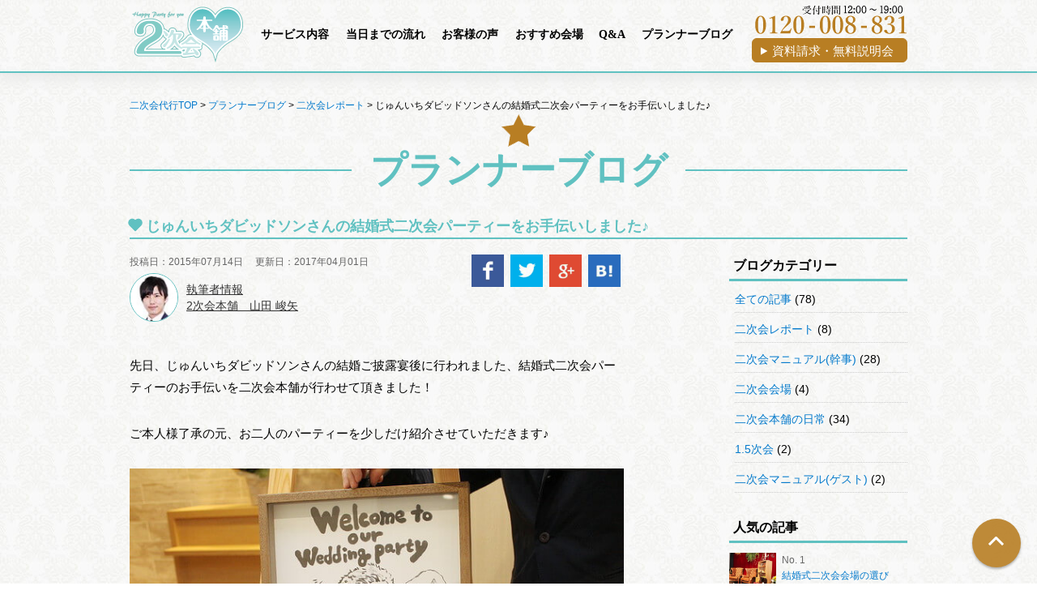

--- FILE ---
content_type: text/html; charset=UTF-8
request_url: https://2-hompo.com/blog/junichi-davidson/
body_size: 7809
content:
<!DOCTYPE html>
<html>
<head>
	<meta charset="UTF-8">
	<title>じゅんいちダビッドソンさんの結婚式二次会パーティーをお手伝いしました♪｜2次会本舗</title>
	<meta name="description" content="じゅんいちダビッドソンさんの結婚式二次会パーティーをお手伝いしました♪パーティーの流れから、豪華ゲストの登場まで、詳しくご紹介しています。">
	<meta name="robots" content="index, follow">
	<meta name="author" content="山田 峻矢">
	<meta http-equiv="X-UA-Compatible" content="IE=edge">
	<meta name="viewport" content="width=device-width, initial-scale=1">
	<meta name="apple-mobile-web-app-title" content="2次会本舗">
		<link rel="icon" href="/images/common/favicon.ico">
	<link rel="apple-touch-icon" href="/images/common/apple-touch-icon.png">
	<link rel="stylesheet" href="/css/style.css">
	<!--[if lt IE 9]>
		<script src="//cdnjs.cloudflare.com/ajax/libs/html5shiv/3.7.2/html5shiv.min.js"></script>
		<script src="//cdnjs.cloudflare.com/ajax/libs/respond.js/1.4.2/respond.min.js"></script>
	<![endif]-->
	<!-- ▼ Google Analytics -->
	<script>
		(function(i,s,o,g,r,a,m){i['GoogleAnalyticsObject']=r;i[r]=i[r]||function(){
		(i[r].q=i[r].q||[]).push(arguments)},i[r].l=1*new Date();a=s.createElement(o),
		m=s.getElementsByTagName(o)[0];a.async=1;a.src=g;m.parentNode.insertBefore(a,m)
		})(window,document,'script','https://www.google-analytics.com/analytics.js','ga');
		ga('create', 'UA-49814215-1', 'auto');
		ga('send', 'pageview');
	</script>
	<!-- ▲ Google Analytics -->
	<!-- Facebook Pixel Code -->
	<script>
	!function(f,b,e,v,n,t,s){if(f.fbq)return;n=f.fbq=function(){n.callMethod?
	n.callMethod.apply(n,arguments):n.queue.push(arguments)};if(!f._fbq)f._fbq=n;
	n.push=n;n.loaded=!0;n.version='2.0';n.queue=[];t=b.createElement(e);t.async=!0;
	t.src=v;s=b.getElementsByTagName(e)[0];s.parentNode.insertBefore(t,s)}(window,
	document,'script','https://connect.facebook.net/en_US/fbevents.js');
	fbq('init', '1566692040307119'); // Insert your pixel ID here.
	fbq('track', 'PageView');
	</script>
	<noscript><img height="1" width="1" style="display:none"
	src="https://www.facebook.com/tr?id=1566692040307119&ev=PageView&noscript=1"
	/></noscript>
	<!-- DO NOT MODIFY -->
	<!-- End Facebook Pixel Code -->
	<!-- ▼ Google Adwords -->
	<script type="text/javascript">
	/* <![CDATA[ */
	var google_conversion_id = 981153630;
	var google_custom_params = window.google_tag_params;
	var google_remarketing_only = true;
	/* ]]> */
	</script>
	<script type="text/javascript" src="//www.googleadservices.com/pagead/conversion.js">
	</script>
	<noscript>
	<div style="display:inline;">
	<img height="1" width="1" style="border-style:none;" alt="" src="//googleads.g.doubleclick.net/pagead/viewthroughconversion/981153630/?guid=ON&amp;script=0"/>
	</div>
	</noscript>
	<!-- ▲ Google Adwords -->
	
</head>

<body class="blog single">

	<header>
		<div class="container">
						<div class="logo">
				<a href="/"><img src="/images/common/logo.png" alt="結婚式の二次会幹事を代行｜2次会本舗"></a>
			</div>
						<nav class="pc">
				<ul>
					<li><a href="/service/">サービス内容</a></li>
					<li><a href="/flow/">当日までの流れ</a></li>
					<li><a href="/voice/">お客様の声</a></li>
					<li><a href="/venue/">おすすめ会場</a></li>
					<li><a href="/faq/">Q&amp;A</a></li>
					<li><a href="/blog/">プランナーブログ</a></li>
				</ul>
			</nav>
			<div class="contact">
				<a class="tel"><img src="/images/common/header_phone.gif" alt="無料相談フリーダイヤル　受付時間10:00～20:00　0120-008-831"></a>
				<a class="btn" href="/contact/"><span class="pc">資料請求・無料説明会</span><span class="sp">お問い合せ</span></a>
			</div>
			<div class="nav-trigger sp">
				<a href="#nav">
					<span></span>
					<span></span>
					<span></span>
				</a>
			</div>
		</div>
	</header>
<main>

	
			<ul id="breadcrumb" class="clearfix" itemscope itemtype="http://schema.org/BreadcrumbList">
				<li itemprop="itemListElement" itemscope itemtype="http://schema.org/ListItem">
		
					<a href="https://2-hompo.com" itemprop=" item">
						<span itemprop="name">二次会代行TOP</span>
					</a> &gt;&#160;
					<meta itemprop="position" content="1">
				</li>
		
				<li itemprop="itemListElement" itemscope itemtype="http://schema.org/ListItem">
					<a href="https://2-hompo.com/blog/" itemprop="item">
						<span itemprop="name">プランナーブログ</span>
					</a> &gt;&#160;
					<meta itemprop="position" content="2">
				</li>
					
				<li itemprop="itemListElement" itemscope itemtype="http://schema.org/ListItem">
					<a href="https://2-hompo.com/blog/report/" itemprop="item">
						<span itemprop="name">二次会レポート</span>
					</a> &gt;&#160;
					<meta itemprop="position" content="3">
				</li>
			
				<li>じゅんいちダビッドソンさんの結婚式二次会パーティーをお手伝いしました♪</li>
			
			</ul>	
	<p id="tit">プランナーブログ</p>
	
	<div class="clearfix">
	
		<article itemscope itemtype="schema.org/BlogPosting">
			<h1 class="sub_tit" itemprop="headline">じゅんいちダビッドソンさんの結婚式二次会パーティーをお手伝いしました♪</h1>
			
						
				<div class="header">
					<span class="date">
						投稿日：2015年07月14日													　<br class="sp">更新日：2017年04月01日											</span>
					<div class="author">
						<img alt='アバター画像' src='https://2-hompo.com/uploads/2017/04/16410f49793c53441427ce68f8b132a5-60x60.jpg' srcset='https://2-hompo.com/uploads/2017/04/16410f49793c53441427ce68f8b132a5.jpg 2x' class='avatar avatar-60 photo' height='60' width='60' loading='lazy' decoding='async'/>						<span>
							執筆者情報<br>
							2次会本舗　山田 峻矢						</span>
					</div>
					
					<!-- ▼ソーリャルボタン -->
					<ul class="social clearfix">
												<li><a href="https://www.facebook.com/sharer/sharer.php?u=https://2-hompo.com/blog/junichi-davidson/&t=%E3%81%98%E3%82%85%E3%82%93%E3%81%84%E3%81%A1%E3%83%80%E3%83%93%E3%83%83%E3%83%89%E3%82%BD%E3%83%B3%E3%81%95%E3%82%93%E3%81%AE%E7%B5%90%E5%A9%9A%E5%BC%8F%E4%BA%8C%E6%AC%A1%E4%BC%9A%E3%83%91%E3%83%BC%E3%83%86%E3%82%A3%E3%83%BC%E3%82%92%E3%81%8A%E6%89%8B%E4%BC%9D%E3%81%84%E3%81%97%E3%81%BE%E3%81%97%E3%81%9F%E2%99%AA%E3%83%91%E3%83%BC%E3%83%86%E3%82%A3%E3%83%BC%E3%81%AE%E6%B5%81%E3%82%8C%E3%81%8B%E3%82%89%E3%80%81%E8%B1%AA%E8%8F%AF%E3%82%B2%E3%82%B9%E3%83%88%E3%81%AE%E7%99%BB%E5%A0%B4%E3%81%BE%E3%81%A7%E3%80%81%E8%A9%B3%E3%81%97%E3%81%8F%E3%81%94%E7%B4%B9%E4%BB%8B%E3%81%97%E3%81%A6%E3%81%84%E3%81%BE%E3%81%99%E3%80%82" target="_blank" title="Facebookでシェア"><img src="/images/common/social_facebook.png" alt="facebook"></a></li>
						<li><a href="https://twitter.com/share?shareUrl=https://2-hompo.com/blog/junichi-davidson/&text=%E3%81%98%E3%82%85%E3%82%93%E3%81%84%E3%81%A1%E3%83%80%E3%83%93%E3%83%83%E3%83%89%E3%82%BD%E3%83%B3%E3%81%95%E3%82%93%E3%81%AE%E7%B5%90%E5%A9%9A%E5%BC%8F%E4%BA%8C%E6%AC%A1%E4%BC%9A%E3%83%91%E3%83%BC%E3%83%86%E3%82%A3%E3%83%BC%E3%82%92%E3%81%8A%E6%89%8B%E4%BC%9D%E3%81%84%E3%81%97%E3%81%BE%E3%81%97%E3%81%9F%E2%99%AA%E3%83%91%E3%83%BC%E3%83%86%E3%82%A3%E3%83%BC%E3%81%AE%E6%B5%81%E3%82%8C%E3%81%8B%E3%82%89%E3%80%81%E8%B1%AA%E8%8F%AF%E3%82%B2%E3%82%B9%E3%83%88%E3%81%AE%E7%99%BB%E5%A0%B4%E3%81%BE%E3%81%A7%E3%80%81%E8%A9%B3%E3%81%97%E3%81%8F%E3%81%94%E7%B4%B9%E4%BB%8B%E3%81%97%E3%81%A6%E3%81%84%E3%81%BE%E3%81%99%E3%80%82" target="_blank" title="Twitterでシェア"><img src="/images/common/social_twitter.png" alt="twitter"></a></li>
						<li><a href="https://plus.google.com/share?url=https://2-hompo.com/blog/junichi-davidson/" target="_blank" title="Google+で共有"><img src="/images/common/social_google+.png" alt="googleplus"></a></li>
						<li><a href="https://b.hatena.ne.jp/add?mode=confirm&url=https://2-hompo.com/blog/junichi-davidson/&description=%E3%81%98%E3%82%85%E3%82%93%E3%81%84%E3%81%A1%E3%83%80%E3%83%93%E3%83%83%E3%83%89%E3%82%BD%E3%83%B3%E3%81%95%E3%82%93%E3%81%AE%E7%B5%90%E5%A9%9A%E5%BC%8F%E4%BA%8C%E6%AC%A1%E4%BC%9A%E3%83%91%E3%83%BC%E3%83%86%E3%82%A3%E3%83%BC%E3%82%92%E3%81%8A%E6%89%8B%E4%BC%9D%E3%81%84%E3%81%97%E3%81%BE%E3%81%97%E3%81%9F%E2%99%AA%E3%83%91%E3%83%BC%E3%83%86%E3%82%A3%E3%83%BC%E3%81%AE%E6%B5%81%E3%82%8C%E3%81%8B%E3%82%89%E3%80%81%E8%B1%AA%E8%8F%AF%E3%82%B2%E3%82%B9%E3%83%88%E3%81%AE%E7%99%BB%E5%A0%B4%E3%81%BE%E3%81%A7%E3%80%81%E8%A9%B3%E3%81%97%E3%81%8F%E3%81%94%E7%B4%B9%E4%BB%8B%E3%81%97%E3%81%A6%E3%81%84%E3%81%BE%E3%81%99%E3%80%82" target="_blank" title="はてなブックマークに登録"><img src="/images/common/social_hatebu.png" alt="はてなブックマーク"></a></li>
					</ul>
					<!-- ▲ソーリャルボタン -->
				</div>

				<div itemprop="image" itemscope itemtype="https://schema.org/ImageObject">
										<meta itemprop="url" content="https://2-hompo.com/uploads/2015/07/img008-1-200x200.jpg">
					<meta itemprop="width" content="200">
					<meta itemprop="height" content="200">
				</div>
				<div itemprop="publisher" itemscope itemtype="https://schema.org/Organization">
					<meta itemprop="name" content="2次会本舗">
					<div itemprop="logo" itemscope itemtype="https://schema.org/ImageObject">
						<meta itemprop="url" content="https://2-hompo.com/images/common/logo.png">
					</div>
				</div>
				<meta itemprop="author" content="山田 峻矢">
				<meta itemprop="datePublished" content="2015-07-14">
				<meta itemprop="dateModified" content="2017-04-01">
				<meta itemprop="mainEntityOfPage" content="https://2-hompo.com/blog/junichi-davidson/">
				
				<div class="post">
					<p>先日、じゅんいちダビッドソンさんの結婚ご披露宴後に行われました、結婚式二次会パーティーのお手伝いを二次会本舗が行わせて頂きました！</p>
<p>ご本人様了承の元、お二人のパーティーを少しだけ紹介させていただきます♪</p>
<p><img decoding="async" src="/uploads/2015/07/junichi-davidson-img001.jpg" alt="じゅんいちダビッドソンさん　結婚式二次会ウェルカムボード"></p>
<p><img decoding="async" src="/uploads/2015/07/junichi-davidson-img002.jpg" alt="じゅんいちダビッドソンさん　結婚式二次会似顔絵"></p>
<p>漫画家の先生が書かれた素敵なウェルカムボードが沢山♪</p>
<p><img decoding="async" src="/uploads/2015/07/junichi-davidson-img003.jpg" alt="じゅんいちダビッドソンさん　結婚式二次会受付"></p>
<p>受付時、会場のモニターではじゅんいちさんによる、本田選手のパロディCMがゲスト様をお出迎え（笑）</p>
<p><strong>ご披露宴では本田選手ご本人より</strong>お祝いのメッセージがあったとか。。。<br />
凄過ぎます！（二次会では時間の都合で流せず・・・残念・・・）</p>
<p>ご披露宴後二次会パーティーにも沢山のご友人・ご関係者様が集まり、<strong>なんと当日は180名を超えるゲスト様</strong>が、お二人をお祝いに♪</p>
<p><img decoding="async" src="/uploads/2015/07/junichi-davidson-img004.jpg" alt="じゅんいちダビッドソンさん　結婚式二次会写真"></p>
<p>幸せいっぱいのお二人の入場♪</p>
<p>新郎新婦の先導は、普段は私どもが担当いたしますが、今回はなんとシルベスター・スタローン！ではなく、後輩芸人の<strong>「スタスタローン」</strong>さんが笑。</p>
<p><img decoding="async" src="/uploads/2015/07/junichi-davidson-img005.jpg" alt="じゅんいちダビッドソンさん　結婚式二次会　スタスタローンさん"></p>
<p>皆様に<strong>「邪魔だ！」</strong>と言われながらも必死に先導役を全うします。</p>
<p><img decoding="async" src="/uploads/2015/07/junichi-davidson-img006.jpg" alt="じゅんいちダビッドソンさん　結婚式二次会　ウェルカムスピーチ"></p>
<p>お二人からのウェルカムスピーチの後には、主賓の挨拶。ですが、そこもさすが芸人さんのパーティー。<br />
主賓をくじびきで決めます笑</p>
<p><img decoding="async" src="/uploads/2015/07/junichi-davidson-img007.jpg" alt="じゅんいちダビッドソンさん　結婚式二次会　主賓挨拶"></p>
<p>いきなり当てられた芸人さんですが、さすが爆笑のご挨拶です。</p>
<p><img decoding="async" src="/uploads/2015/07/junichi-davidson-img008.jpg" alt="じゅんいちダビッドソンさん　結婚式二次会　ケーキ入刀"></p>
<p>続いてのセレモニーは、幸せのウェディングケーキ入刀！</p>
<p><img decoding="async" src="/uploads/2015/07/junichi-davidson-img009.jpg" alt="じゅんいちダビッドソンさん　結婚式二次会　セカンドバイト"></p>
<p>そしてお口いっぱいのセカンドバイト。<br />
カメラのフラッシュが鳴り止まないシャッターチャンスです。</p>
<p>乾杯のご発声、ご歓談のあと、最初のゲームは、<strong>「新郎新婦と合わせましょう！」</strong><br />
新郎新婦様お二人と、くじで選ばれた一名が、同じ答えを3人で揃えられる様合わせるゲームです。</p>
<p>じゅんいちさんの高校時代の恩師や、事務所の後輩などなど、お二人にゆかりのあるゲスト様が、豪華景品を掛けて、ゲームに挑戦してくれました！</p>
<p><strong>「新婦様から見たじゅんいちさんの第一印象」</strong>というお題では、お二人仲良くこの答え♪</p>
<p><img decoding="async" src="/uploads/2015/07/junichi-davidson-img010.jpg" alt="じゅんいちダビッドソンさん　結婚式二次会　第一印象紹介"></p>
<p>会場からは二人を囃し立てる声が！笑</p>
<p>その後は、<strong>「じゅんいちダビッドソン結婚お祝い記念ものまねショー」</strong>のコーナー。</p>
<p>完全なるムチャブリで、くじで選ばれたゲストが180名の前でモノマネ披露という恐怖のコーナーです。。</p>
<p><img decoding="async" src="/uploads/2015/07/junichi-davidson-img011.jpg" alt="じゅんいちダビッドソンさん　結婚式二次会　とよたろうさん"></p>
<p>こちらは新郎「じゅんいちダビッドソン」のモノマネ。<br />
急なムチャブリでも見事に無回転なぞかけを披露する芸人の「とよたろう」さん。<br />
さすがです！笑</p>
<p>そしてメインイベントは、本日一番の豪華景品をかけた<strong>「大じゃんけん大会」</strong></p>
<p>シンプルなじゃんけんでも、豪華景品と180名のゲストの迫力で、ものすごい盛り上がりでした♪</p>
<p><img decoding="async" src="/uploads/2015/07/junichi-davidson-img012.jpg" alt="じゅんいちダビッドソンさん　結婚式二次会　景品大会"></p>
<p>豪華景品ゲットおめでとうございます！</p>
<p>宴も酣、本来であればお二人からの感謝の言葉のプログラムですが、司会者さんからのムチャブリで、<strong>新郎から感謝のネタ披露に！笑</strong></p>
<p><img decoding="async" src="/uploads/2015/07/junichi-davidson-img013.jpg" alt="じゅんいちダビッドソンさん　結婚式二次会　ネタ披露1"></p>
<p><img decoding="async" src="/uploads/2015/07/junichi-davidson-img014.jpg" alt="じゅんいちダビッドソンさん　結婚式二次会　ネタ披露2"></p>
<p><strong>『じゅんいちダビッドソンの感謝の気持ちベスト３』</strong>というお題でした♪</p>
<p>まさかのベスト１に会場は大盛り上がり。<br />
そして、これでお開きと思いきや、ここでなんと<strong>奥様にもネタ披露のムチャブリが！笑</strong></p>
<p><img decoding="async" src="/uploads/2015/07/junichi-davidson-img015.jpg" alt="じゅんいちダビッドソンさん　結婚式二次会　新婦様スピーチ"></p>
<p><strong>『新婦様の感謝の気持ちベスト１』</strong>がご披露され、じゅんいちさんの時以上の盛り上がりを見せる場内！！</p>
<p>素晴らしいお開きのプログラムになりました♪</p>
<p>皆様の万雷の拍手の中、またしてもスタスタローンさんの先導でお二人はお開き口へ。</p>
<p>開宴からお開きまで笑いの絶えない、本当に楽しい暖かいパーティーでした！</p>
<p><img decoding="async" src="/uploads/2015/07/junichi-davidson-img016.jpg" alt="じゅんいちダビッドソンさん　結婚式二次会　退場シーン"></p>
<p>じゅんいちダビッドソンさん＆新婦様<br />
このたびはご結婚誠におめでとうございました♪</p>
<p><img decoding="async" src="/uploads/2015/07/junichi-davidson-img017.jpg" alt="じゅんいちダビッドソンさん　結婚式二次会　お見送り"></p>
<p>末永いお二人の幸せを、二次会本舗スタッフ一同お祈りいたしております♪</p>
				</div>
				
						
			<div class="bottom_banner">
				<p>▼ 2次会本舗のサービス内容をチェック！ ▼</p>
				<a href="/lppc/"><img src="/images/blog/bottom_banner.jpg" alt="自己負担0円！お申込金0円！2次回をプロの幹事が完全プロデュース！2次会本舗"></a>
			</div>
			
			<!-- ▼ソーリャルボタン -->
			<ul class="social clearfix">
								<li><a href="https://www.facebook.com/sharer/sharer.php?u=https://2-hompo.com/blog/junichi-davidson/&t=%E3%81%98%E3%82%85%E3%82%93%E3%81%84%E3%81%A1%E3%83%80%E3%83%93%E3%83%83%E3%83%89%E3%82%BD%E3%83%B3%E3%81%95%E3%82%93%E3%81%AE%E7%B5%90%E5%A9%9A%E5%BC%8F%E4%BA%8C%E6%AC%A1%E4%BC%9A%E3%83%91%E3%83%BC%E3%83%86%E3%82%A3%E3%83%BC%E3%82%92%E3%81%8A%E6%89%8B%E4%BC%9D%E3%81%84%E3%81%97%E3%81%BE%E3%81%97%E3%81%9F%E2%99%AA%E3%83%91%E3%83%BC%E3%83%86%E3%82%A3%E3%83%BC%E3%81%AE%E6%B5%81%E3%82%8C%E3%81%8B%E3%82%89%E3%80%81%E8%B1%AA%E8%8F%AF%E3%82%B2%E3%82%B9%E3%83%88%E3%81%AE%E7%99%BB%E5%A0%B4%E3%81%BE%E3%81%A7%E3%80%81%E8%A9%B3%E3%81%97%E3%81%8F%E3%81%94%E7%B4%B9%E4%BB%8B%E3%81%97%E3%81%A6%E3%81%84%E3%81%BE%E3%81%99%E3%80%82" target="_blank" title="Facebookでシェア"><img src="/images/common/social_facebook.png" alt="facebook"></a></li>
				<li><a href="https://twitter.com/share?shareUrl=https://2-hompo.com/blog/junichi-davidson/&text=%E3%81%98%E3%82%85%E3%82%93%E3%81%84%E3%81%A1%E3%83%80%E3%83%93%E3%83%83%E3%83%89%E3%82%BD%E3%83%B3%E3%81%95%E3%82%93%E3%81%AE%E7%B5%90%E5%A9%9A%E5%BC%8F%E4%BA%8C%E6%AC%A1%E4%BC%9A%E3%83%91%E3%83%BC%E3%83%86%E3%82%A3%E3%83%BC%E3%82%92%E3%81%8A%E6%89%8B%E4%BC%9D%E3%81%84%E3%81%97%E3%81%BE%E3%81%97%E3%81%9F%E2%99%AA%E3%83%91%E3%83%BC%E3%83%86%E3%82%A3%E3%83%BC%E3%81%AE%E6%B5%81%E3%82%8C%E3%81%8B%E3%82%89%E3%80%81%E8%B1%AA%E8%8F%AF%E3%82%B2%E3%82%B9%E3%83%88%E3%81%AE%E7%99%BB%E5%A0%B4%E3%81%BE%E3%81%A7%E3%80%81%E8%A9%B3%E3%81%97%E3%81%8F%E3%81%94%E7%B4%B9%E4%BB%8B%E3%81%97%E3%81%A6%E3%81%84%E3%81%BE%E3%81%99%E3%80%82" target="_blank" title="Twitterでシェア"><img src="/images/common/social_twitter.png" alt="twitter"></a></li>
				<li><a href="https://plus.google.com/share?url=https://2-hompo.com/blog/junichi-davidson/" target="_blank" title="Google+で共有"><img src="/images/common/social_google+.png" alt="googleplus"></a></li>
				<li><a href="https://b.hatena.ne.jp/add?mode=confirm&url=https://2-hompo.com/blog/junichi-davidson/&description=%E3%81%98%E3%82%85%E3%82%93%E3%81%84%E3%81%A1%E3%83%80%E3%83%93%E3%83%83%E3%83%89%E3%82%BD%E3%83%B3%E3%81%95%E3%82%93%E3%81%AE%E7%B5%90%E5%A9%9A%E5%BC%8F%E4%BA%8C%E6%AC%A1%E4%BC%9A%E3%83%91%E3%83%BC%E3%83%86%E3%82%A3%E3%83%BC%E3%82%92%E3%81%8A%E6%89%8B%E4%BC%9D%E3%81%84%E3%81%97%E3%81%BE%E3%81%97%E3%81%9F%E2%99%AA%E3%83%91%E3%83%BC%E3%83%86%E3%82%A3%E3%83%BC%E3%81%AE%E6%B5%81%E3%82%8C%E3%81%8B%E3%82%89%E3%80%81%E8%B1%AA%E8%8F%AF%E3%82%B2%E3%82%B9%E3%83%88%E3%81%AE%E7%99%BB%E5%A0%B4%E3%81%BE%E3%81%A7%E3%80%81%E8%A9%B3%E3%81%97%E3%81%8F%E3%81%94%E7%B4%B9%E4%BB%8B%E3%81%97%E3%81%A6%E3%81%84%E3%81%BE%E3%81%99%E3%80%82" target="_blank" title="はてなブックマークに登録"><img src="/images/common/social_hatebu.png" alt="はてなブックマーク"></a></li>
			</ul>
			<!-- ▲ソーリャルボタン -->
			
		</article>
		
		<nav id="side">
	<section>
		<h3>ブログカテゴリー</h3>
		<ul>
						<li><a href="/blog/">全ての記事</a> (78)</li>
				<li><a href="https://2-hompo.com/blog/report/">二次会レポート</a> (8)
</li>
	<li><a href="https://2-hompo.com/blog/kanji/">二次会マニュアル(幹事)</a> (28)
</li>
	<li><a href="https://2-hompo.com/blog/place/">二次会会場</a> (4)
</li>
	<li><a href="https://2-hompo.com/blog/nichijo/">二次会本舗の日常</a> (34)
</li>
	<li><a href="https://2-hompo.com/blog/15jikai/">1.5次会</a> (2)
</li>
	<li><a href="https://2-hompo.com/blog/guest/">二次会マニュアル(ゲスト)</a> (2)
</li>
		</ul>
	</section>
	
	<section>
		<h3>人気の記事</h3>
		<ul>
										<li>
					<a href="https://2-hompo.com/blog/nijikaiplacepoint/" class="clearfix">
						<div class="img">
															<img src="/uploads/2017/02/72c09e9ce030ba357d0ec2d67c915077-1-200x200.jpg">													</div>
						<div class="text">
							<span>No. 1</span>
							結婚式二次会会場の選び方！プロが教える７つのポイント！						</div>
					</a>
				</li>
											<li>
					<a href="https://2-hompo.com/blog/%e7%b5%90%e5%a9%9a%e5%bc%8f%e4%ba%8c%e6%ac%a1%e4%bc%9a%e3%81%ae%e6%a1%88%e5%86%85%e3%82%88%e3%82%8a%e3%81%af%e5%b0%91%e3%81%97%e5%a0%85%e3%82%811-5%e6%ac%a1%e4%bc%9a%e3%81%ae%e6%8b%9b%e5%be%85/" class="clearfix">
						<div class="img">
															<img src="/uploads/2016/02/3346276db929db7092f714a8d2209898_s-1-200x200.jpg">													</div>
						<div class="text">
							<span>No. 2</span>
							結婚式二次会の案内よりは少し堅め!?1.5次会の招待状メール文面例						</div>
					</a>
				</li>
											<li>
					<a href="https://2-hompo.com/blog/attendtool/" class="clearfix">
						<div class="img">
															<img src="/uploads/2015/07/hompo-1-200x200.png">													</div>
						<div class="text">
							<span>No. 3</span>
							結婚式二次会の出欠を取る際に使える無料招待状ツール5選						</div>
					</a>
				</li>
									</ul>
	</section>
	
	<section>
		<h3>最近の記事</h3>
		<ul>
										<li>
					<a href="https://2-hompo.com/blog/%e5%b9%b4%e6%9c%ab%e5%b9%b4%e5%a7%8b%ef%bc%8812-27%ef%bd%9e1-6%ef%bc%89%e3%81%8a%e4%bc%91%e3%81%bf%e3%81%ae%e3%81%8a%e7%9f%a5%e3%82%89%e3%81%9b/" class="clearfix">
						<div class="img">
															<img src="/images/blog/no_image.gif" alt="NO IMAGE">
													</div>
						<div class="text">
							<span>2025年12月02日</span>
							年末年始（12/27～1/6）お休みのお知らせ						</div>
					</a>
				</li>
							<li>
					<a href="https://2-hompo.com/blog/%e5%a4%8f%e5%ad%a3%e4%bc%91%e6%a5%ad%ef%bc%888-9%ef%bd%9e8-19%ef%bc%89%e3%81%ae%e3%81%8a%e7%9f%a5%e3%82%89%e3%81%9b/" class="clearfix">
						<div class="img">
															<img src="/images/blog/no_image.gif" alt="NO IMAGE">
													</div>
						<div class="text">
							<span>2025年08月05日</span>
							夏季休業（8/9～8/19）のお知らせ						</div>
					</a>
				</li>
							<li>
					<a href="https://2-hompo.com/blog/gw%ef%bc%885-3%ef%bd%9e5-6%ef%bc%89%e3%81%8a%e4%bc%91%e3%81%bf%e3%81%ae%e3%81%8a%e7%9f%a5%e3%82%89%e3%81%9b/" class="clearfix">
						<div class="img">
															<img src="/images/blog/no_image.gif" alt="NO IMAGE">
													</div>
						<div class="text">
							<span>2025年04月29日</span>
							GW（5/3～5/6）お休みのお知らせ						</div>
					</a>
				</li>
							<li>
					<a href="https://2-hompo.com/blog/%e5%b9%b4%e6%9c%ab%e5%b9%b4%e5%a7%8b%ef%bc%8812-28%ef%bd%9e1-5%ef%bc%89%e3%81%8a%e4%bc%91%e3%81%bf%e3%81%ae%e3%81%8a%e7%9f%a5%e3%82%89%e3%81%9b/" class="clearfix">
						<div class="img">
															<img src="/images/blog/no_image.gif" alt="NO IMAGE">
													</div>
						<div class="text">
							<span>2024年12月04日</span>
							年末年始（12/28～1/5）お休みのお知らせ						</div>
					</a>
				</li>
							<li>
					<a href="https://2-hompo.com/blog/%e8%87%a8%e6%99%82%e4%bc%91%e6%a5%ad%ef%bc%889-19%ef%bd%9e9-22%ef%bc%89%e3%81%ae%e3%81%8a%e7%9f%a5%e3%82%89%e3%81%9b/" class="clearfix">
						<div class="img">
															<img src="/images/blog/no_image.gif" alt="NO IMAGE">
													</div>
						<div class="text">
							<span>2024年09月06日</span>
							臨時休業（9/19～9/22）のお知らせ						</div>
					</a>
				</li>
							<li>
					<a href="https://2-hompo.com/blog/%e5%a4%8f%e5%ad%a3%e4%bc%91%e6%a5%ad%ef%bc%888-9%ef%bd%9e8-18%ef%bc%89%e3%81%ae%e3%81%8a%e7%9f%a5%e3%82%89%e3%81%9b/" class="clearfix">
						<div class="img">
															<img src="/images/blog/no_image.gif" alt="NO IMAGE">
													</div>
						<div class="text">
							<span>2024年08月01日</span>
							夏季休業（8/9～8/18）のお知らせ						</div>
					</a>
				</li>
							<li>
					<a href="https://2-hompo.com/blog/%e5%b9%b4%e6%9c%ab%e5%b9%b4%e5%a7%8b%ef%bc%8812-30%ef%bd%9e1-8%ef%bc%89%e3%81%8a%e4%bc%91%e3%81%bf%e3%81%ae%e3%81%8a%e7%9f%a5%e3%82%89%e3%81%9b/" class="clearfix">
						<div class="img">
															<img src="/images/blog/no_image.gif" alt="NO IMAGE">
													</div>
						<div class="text">
							<span>2023年12月19日</span>
							年末年始（12/30～1/8）お休みのお知らせ						</div>
					</a>
				</li>
					</ul>
	</section>
</nav>		
		<div class="bottom_banner sp">
			<p>▼ 2次会本舗のサービス内容をチェック！ ▼</p>
			<a href="/lppc/"><img src="/images/blog/bottom_banner.jpg" alt="自己負担0円！お申込金0円！2次回をプロの幹事が完全プロデュース！2次会本舗"></a>
		</div>
		
	</div>
	
</main>

	<footer>
		<div class="container clearfix">
			<div class="contact pc">
				<a class="tel"><img src="/images/common/phone.png" alt="無料相談フリーダイヤル　受付時間12:00～19:00　0120-008-831"></a>
				<a href="/contact/"><img src="/images/common/contact.png" alt="資料請求・お問い合せ"></a>
			</div>
			<nav class="clearfix">
				<ul>
					<li><a href="/">HOME</a></li>
					<li><a href="/service/">サービス内容</a></li>
					<li><a href="/flow/">当日までの流れ</a></li>
					<li><a href="/voice/">お客様の声</a></li>
					<li><a href="/venue/">おすすめ会場</a></li>
					<li><a href="/blog/">プランナーブログ</a></li>
					<li><a href="/faq/">Q&amp;A</a></li>
				</ul>
				<ul>
					<li><a href="/recruit/">採用情報</a></li>
					<li><a href="/privacy/">プライバシーポリシー</a></li>
					<li><a href="/manual/">幹事マニュアル</a></li>
					<li><a href="/sitemap/">サイトマップ</a></li>
					<li><a href="/company/">会社概要</a></li>
					<li><a href="/contact/">資料請求・無料説明会</a></li>
					<li><a href="/hp/">パーティー当日のお写真</a></li>
				</ul>
			</nav>
			<div class="logo">
				<a href="/"><img src="/images/common/logo.png" alt="結婚式の二次会幹事を代行｜2次会本舗"></a>
				<p>
					対応エリア：<br class="pc">
					原宿、青山、渋谷、恵比寿、銀座、品川、お台場、赤坂、六本木、麻布、新宿、池袋、西東京、東京、神奈川、千葉、埼玉、その他応相談
				</p>
			</div>
		</div>
		<p>
			Copyright &copy; 2jikai-Hompo Inc.<span class="pc"> All Rights Reserved.</span>
		</p>

	</footer>

	<div class="overlay"></div>
	
	<div id="drawer" class="sp">
		<nav>
			<ul>
				<li><a href="/">HOME</a></li>
				<li><a href="/service/">サービス内容</a></li>
				<li><a href="/flow/">当日までの流れ</a></li>
				<li><a href="/voice/">お客様の声</a></li>
				<li><a href="/venue/">おすすめ会場</a></li>
				<li><a href="/faq/">Q&amp;A</a></li>
				<li><a href="/blog/">プランナーブログ</a></li>
				<li><a href="/company/">会社概要</a></li>
			</ul>
		</nav>
		<div class="contact">
			<a href="/contact/"><img src="/images/top/bottom_contact.png" alt="資料請求・お問い合わせ"></a>
			<a class="tel"><img src="/images/top/bottom_phone.png" alt="0120-008-831　無料相談フリーダイヤル受付時間12:00～19:00"></a>
		</div>
	</div>
	
	<dl id="tel_window">
		<dt>【2次会サービスに関するお問合せ】<span></span></dt>
		<dd><a href="tel:0369092855">03-6909-2855</a></dd>
		<dt>【その他、会社概要など】</dt>
		<dd><a href="tel:0120008831">0120-008-831</a></dd>
	</dl>
	
	<div id="go_top">
		<a><span class="arrow"></span></a>
	</div>
	
	<!-- ▼ SCRIPT -->
	<div class="script">
		<script src="//ajax.googleapis.com/ajax/libs/jquery/3.1.0/jquery.min.js"></script>
		<script src="/js/drawer.js"></script>
		<script src="/js/crossfade.js"></script>
		<script src="/js/simplyscroll.min.js"></script>
		<script src="/js/simplyscroll.js"></script>
		<script src="/js/telwindow.js"></script>
		<script src="/js/gotop.js"></script>
		<script src="/js/accordion.js"></script>
		<script src="/js/slick.min.js"></script>
		<script src="/js/slick.js"></script>
	</div>
	<!-- ▲ SCRIPT -->
	
</body>
</html>

--- FILE ---
content_type: text/css
request_url: https://2-hompo.com/css/style.css
body_size: 12265
content:
@charset "utf-8";

/* ---------------------------- SP・PC用 ---------------------------- */

/* z-index */
/* header:10 main:1 footer:1 .overlay:9 #drawer:0 #tel_window:12 #overlay:11 #go_top:10 その他2 */

/* 初期設定 */
html, body, div, object, iframe, h1, h2, h3, h4, h5, h6, p, blockquote, pre, abbr, address, cite, code, del, dfn, em, img, ins, kbd, q, samp, small, strong, sub, sup, var, b, i, dl, dt, dd, ol, ul, li, fieldset, form, label, legend, table, caption, tbody, tfoot, thead, tr, th, td, article, aside, canvas, details, figcaption, figure, footer, header, hgroup, menu, nav, section, summary, time, mark, audio, video, a {
	margin: 0;
	padding: 0;
	border: 0;
	outline: 0;
	font-size: 14px;
	vertical-align: baseline;
	background: transparent;
	box-sizing: border-box;
}
body {
	line-height: 1;
}
article, aside, details, figcaption, figure,
footer, header, hgroup, menu, nav, section { 
	display: block;
}
ul {
	list-style: none;
}
blockquote, q {
	quotes:none;
}
blockquote::before, blockquote::after,
q::before, q::after {
	content: "";
	content: none;
}
a {
	margin: 0;
	padding: 0;
	font-size: 100%;
	vertical-align: baseline;
	background: transparent;
}
table {
	border-collapse: collapse;
	border-spacing: 0;
} 
input, select {
	vertical-align: middle;
}
.clearfix::after {
	content: "";
	display: block;
	clear: both;
}

/* 共通 */
html {
	overflow-y: scroll; /* ページ読み込み時に一瞬左右にカクっとなるのを防止 */
}
body, input, textarea {
	font-family: "游明朝", YuMincho, "ヒラギノ明朝 ProN W3", "Hiragino Mincho ProN", "HG明朝E", "ＭＳ Ｐ明朝", "ＭＳ 明朝", serif;
	color: #000;
}
body {
	position: relative; /* .overlayなどにposition:absoluteを指定している為 */
	background-image: url("../images/common/bg.jpg");
}
img {
	max-width: 100%;
}
a {
	color: #047acc;
	text-decoration: none;
	word-break: break-all;
}
a:hover {
	text-decoration: underline;
}
p {
	line-height: 27px;
	padding-bottom: 22px;
}
main {
	position: relative;
	z-index: 1;
	padding: 55px 8px 30px;
	background-image: url("../images/common/bg.jpg"); /* これが無いとdrawer引き出し時に背景が透ける */
}
article {
	text-align: center;
}
header, main, footer {
	transform: none;
	-webkit-transform: none;
	transition: transform 0.3s;
	-webkit-transition: -webkit-transform 0.3s;
}
.drawer-open header, .drawer-open main, .drawer-open footer {
	transform: translateX(-260px);
	-webkit-transform: translateX(-260px);
}
.overlay { /* drawer引き出し時のみに使用 */
	position: absolute;
	top: 0;
	z-index: 9;
	width: 100%;
	height: 100%;
	background-color: #000;
	opacity: 0;
	visibility: hidden;
	transform: none;
	-webkit-transform: none;
	transition: opacity 0.3s, visibility 0.3s, transform 0.3s;
	-webkit-transition: opacity 0.3s, visibility 0.3s, -webkit-transform 0.3s;
}
.drawer-open .overlay {
	cursor: pointer;
	opacity: 0.5;
	visibility: visible;
	transform: translateX(-260px);
	-webkit-transform: translateX(-260px);
}
#drawer {
	position: fixed;
	z-index: 0;
	top: 0;
	right: 0;
	width: 260px;
	height: 100%;
	opacity: 0;
	background-image: url("../images/common/bg.jpg");
	transition: opacity 0.3s ease 0.3s;
	-webkit-transition: opacity 0.3s ease 0.3s;
}
.drawer-open #drawer {
	opacity: 1;
	transition: opacity 0s ease 0s;
	-webkit-transition: opacity 0s ease 0s;
}
#drawer a {
	color: #60c1c1;
}
#drawer ul {
	padding: 15px 0 0 30px;
}
#drawer li {
	position: relative;
	font-size: 16px;
	font-weight: bold;
	line-height: 30px;
	padding-left: 20px;
}
#drawer li::before, #drawer li::after { /* 文頭にハート */
	position: absolute;
	background: #60c1c1;
	content: "";
	border-radius: 50% 50% 0 0;
	top: 8px;
	width: 8px;
	height: 12px;
}
#drawer li::before { /* 文頭にハート */
	left: 0;
	transform: rotate(-45deg);
	-webkit-transform: rotate(-45deg);
}
#drawer li::after { /* 文頭にハート */
	left: 3px;
	transform: rotate(45deg);
	-webkit-transform: rotate(45deg);
}
#drawer .contact {
	padding-top: 30px;
}
#drawer .contact a {
	display: block;
	width: 220px;
	margin: 0 auto 3px;
}
#breadcrumb {
	font-family: sans-serif;
	margin-bottom: 10px;
	line-height: 20px;
}
#breadcrumb li {
	float: left;
	font-size: 12px;
}
#tel_window {
	display: none;
	width: 85%;
	max-width: 550px;
	background-image: url("../images/common/bg.jpg");
	border-radius: 12px;
	box-shadow: 2px 3px 12px 3px #4e4e4e;
	position: fixed;
	z-index: 12;
	text-align: center;
}
#tel_window span {
	display: block;
	position: absolute;
	top: -15px;
	right: -15px;
	width: 32px;
	height: 32px;
	background-color: #60c1c1;
	border-radius: 50%;
	border: 3px solid #fff;
	box-shadow: 0px 1px 7px 0px #828282;
	cursor: pointer;
}
#tel_window span::before, #tel_window span::after {
	content: "";
	position: absolute;
	top: 7px;
	left: 15px;
	width: 3px;
	height: 18px;
	background-color: #fff;
}
#tel_window span::before {
	transform: rotate(45deg);
	-webkit-transform: rotate(45deg);
}
#tel_window span::after {
	transform: rotate(-45deg);
	-webkit-transform: rotate(-45deg);
}
#tel_window dt {
	padding: 20px 0 10px;
}
#tel_window dd {
	font-size: 20px;
	font-weight: bold;
	letter-spacing: 2px;
	padding-bottom: 20px;
}
#tel_window dd:nth-of-type(1) {
	border-bottom: 1px dotted #ccc;
}
#tel_window dd a {
	color: #60c1c1;
}
#tel_window dd a:hover {
	text-decoration: none;
	cursor: text;
}
#go_top {
	position: fixed;
	bottom: 20px;
	right: 20px;
	z-index: 10;
	opacity: 0.9;
}
#go_top a {
	position: relative;
	display: block;
	width: 50px;
	height: 50px;
	text-align: center;
	background-color: #B87E23;
	border-radius: 50%;
	box-shadow: 0px 2px 3px 0px #a5a5a5;
}
#go_top .arrow::before, #go_top .arrow::after {
	content: "";
	position: absolute;
	width: 12px;
	height: 3px;
	top: 22px;
	background-color: #fff;
}
#go_top .arrow::before {
	left: 23px;
	transform: rotate(45deg);
	-webkit-transform: rotate(45deg);
}
#go_top .arrow::after {
	left: 16px;
	transform: rotate(-45deg);
	-webkit-transform: rotate(-45deg);
}
.bottom_contact {
	text-align: center;
}
.bottom_contact p {
	padding-bottom: 10px;
}
.bottom_contact img {
	max-width: 80%;
}
.bottom_contact a {
	display: block;
	margin-bottom: 5px;
}
.t_right {
	text-align: right;
}
input[type="button"], input[type="submit"],input[type="reset"] {
	-webkit-appearance: none; /* iOS特有のボタン立体化を解除 */
	background-color: #ccc;
	border: none;
}
form input, form textarea, form select {
	line-height: 1.5;
	border: 1px solid #999;
	border-radius: 3px;
	padding: 4px 8px;
	font-size: 16px; /* 16px以下はiPhoneでフォーカスした時にピンチインされる */
}
form select {
	padding-bottom: 8px;
}
form input[type="text"], form textarea {
	width: 100%;
	box-sizing: border-box; /* これをしないと何故か親要素からはみ出る */
}
.script {
	display: none;
}
ul.page-numbers {
	text-align: center;
	display: table;
	margin: 0 auto 25px;
}
ul.page-numbers li {
	display: table-cell;
	padding: 3px;
}
ul.page-numbers span, .page-numbers a {
	display: block;
	border: solid 1px #60c1c1;
	width: 26px;
	line-height: 26px;
	font-size: 16px;
}
ul.page-numbers .current {
	background-color: #60c1c1;
	color: #fff;
}
#overlay { /* フリーダイヤルクリック時等、drawer引き出し時以外の様々なものに使用 */
	display: none;
	z-index: 11;
	width: 100%;
	height: 130%; /* スマートフォンのスクロール時対策 */
	position: fixed;
	top: 0;
	left: 0;
	background-color: rgba(0,0,0,0.6);
}

/* header */
header {
	width: 100%;
	height: 43px;
	position: fixed;
	z-index: 10;
	background-color: #fff;
	border-bottom: 2px solid #60c1c1;
	box-shadow: 0px 6px 15px 1px #e8e8e8;
	background-image: url("../images/common/bg.jpg");
}
header .container {
	position: relative;
}
header .logo {
		width: 75px;
		padding: 4px 0 0 5px;
}
header .contact {
	position: absolute;
	top: 0;
	right: 0;
	text-align: right;
	width: 238px; /* SPでピンチイン時にレイアウト崩れ防止 */
}
header .contact a {
	display: block;
	position: absolute;
	top: 9px;
}
header .contact .tel {
	width: 110px;
	left: 0;
}
header .contact .btn {
	left: 116px;
	width: 76px;
	background: url("../images/common/triangle02.png") 4px 7px no-repeat #fff;
	color: #b87e23;
	border: 1px solid #b87e23;
	display: block;
	height: 24px;
	line-height: 24px;
	text-align: center;
	border-radius: 6px;
	font-size: 12px;
}
header .contact .btn span {
	padding: 0 3px 0 11px;
}
header .nav-trigger {
	position: absolute;
	top: 0;
	right: 0;
	width: 40px;
	height: 41px;
	background-color: #60c1c1;
}
.nav-trigger a {
	position: relative;
	width: 100%;
	height: 100%;
}
.nav-trigger a, .nav-trigger span {
	display: inline-block;
	transition: all 0.3s;
	-webkit-transition: all 0.3s;
}
.nav-trigger span {
	position: absolute;
	left: 8px;
	width: 25px;
	height: 2px;
	background-color: #fff;
}
.nav-trigger span:nth-of-type(1) {
	top: 11px;
}
.nav-trigger span:nth-of-type(2) {
	top: 20px;
}
.nav-trigger span:nth-of-type(3) {
	bottom: 10px;
}
.drawer-open .nav-trigger span:nth-of-type(1) {
	transform: translateY(10px) rotate(-45deg);
	-webkit-transform: translateY(10px) rotate(-45deg);
	transition: transform 0.3s 0.3s;
	-webkit-transition: -webkit-transform 0.3s 0.3s;
}
.drawer-open .nav-trigger span:nth-of-type(2) {
	opacity: 0;
	transition: opacity 0.3s 0.3s;
	-webkit-transition: opacity 0.3s 0.3s;
}
.drawer-open .nav-trigger span:nth-of-type(3) {
	transform: translateY(-8px) rotate(45deg);
	-webkit-transform: translateY(-8px) rotate(45deg);
	transition: transform 0.3s 0.3s;
	-webkit-transition: -webkit-transform 0.3s 0.3s;
}

/* footer */
footer {
	position: relative; /* z-indexの為に指定 */
	z-index: 1;
	padding: 0 8px;
	background-color: #60c1c1;
	text-align: center;
}
footer nav {
	padding: 18px 0;
}
footer ul {
	display: inline;
}
footer li {
	display: inline;
	padding: 0 5px;
	line-height: 28px;
	white-space: nowrap;
}
footer a {
	color: #fff;
}
footer .logo {
	text-align: center;
}
footer .logo img {
	width: 100px;
}
footer .logo p {
	font-size:11px;
	padding: 10px 20px 0;
	color: #fff;
}
footer > p {
	color: #fff;
	font-size: 12px;
	padding: 18px 0;
}

/* 下層ページ */
#tit {
	background-color: #60c1c1;
	line-height: 30px;
	color: #fff;
	font-size: 17px;
	padding: 8px 0;
	margin-bottom: 10px;
	text-align: center;
	font-weight: bold;
}
.sub_tit {
	color: #60c1c1;
	margin-bottom:20px;
	border-bottom: 2px solid #60c1c1;
	font-size: 18px;
	line-height: 28px;
	text-align: center;
}
.sub_tit span {
	white-space: nowrap;
}
.sub_tit::before {
	content: "\002665";
}

/* TOP */
.top #main_img {
	position: relative;
	width: 100%;
	margin-bottom: 15px;
}
.top #main_img li {
	top: 0;
	opacity: 0;
	transition: opacity 1.5s;
	-moz-transition: opacity 1.5s;
	-webkit-transition: opacity 1.5s;
}
.top #main_img li.active {
	opacity: 1;
	z-index: 2;
}
.top #main_img li:nth-of-type(1) {
	position: relative; /* 高さを出す為 */
}
.top #main_img li:nth-of-type(2) {
	position: absolute;
}
.top #main_img li:nth-of-type(3) {
	position: absolute;
}
.top #main_img span {
	display: block;
	position: absolute;
	text-align: center;
	color: #60c1c1;
	top: 24%;
	left: 17%;
	font-size: 7vw;
	width: 10vw;
	text-shadow:
		0 1px 1px #fff,
		1px 0 1px #fff,
		0 -1px 1px #fff,
		-1px 0 1px #fff,
		-1px -1px 1px #fff,
		1px -1px 1px #fff,
		-1px 1px 1px #fff,
		1px 1px 1px #fff
		;
}
.top .appeal_banner {
	margin-bottom: 15px;
	text-align: center;
}
.top .appeal_banner a img {
	border: double 10px #60c1c1;
	margin-bottom: 10px;
}
.top .voice {
	margin-bottom: 25px;
}
.top article {
	margin-bottom: 35px;
}
.top .intro {
	margin-top: 10px;
}
.top article section {
	margin-bottom: 20px;
}
.top article img {
	max-width: 80%;
	margin-bottom: 12px;
}
.top article .attention {
	color: #ff8387;
	font-weight: bold;
}
.top article .attention2 {
	color: #ff8387;
	font-size: 1.4em;
	font-weight: bold;
}
.top h2 {
	background: #60c1c1;
	line-height: 30px;
	color: #fff;
	font-size: 17px;
	text-align: center;
	padding: 5px 0;
}
.top h2::before {
	content: "\002665";
}
.top h2 span {
	white-space: nowrap;
}
.top h3 {
	color: #60c1c1;
	margin-bottom: 12px;
	border-bottom: 2px solid #60c1c1;
	font-size: 18px;
	line-height: 28px;
}
.top h3 span {
	white-space: nowrap;
}
.top h3::before {
	content: "\002665";
}
.top .update {
	margin-bottom: 50px;
}
.top .update dl::-webkit-scrollbar, .top .update ul::-webkit-scrollbar {
	background: #ececec;
	width: 7px;
}
.top .update dl::-webkit-scrollbar-thumb, .top .update ul::-webkit-scrollbar-thumb {
	background: #ccc;
	border-radius: 4px;
}
.top .update dl {
	padding : 2px 0 0 8px;
	margin-bottom: 40px;
	height: 280px;
	overflow-y: scroll;
}
.top .update dt {
	font-size: 12px;
	font-style: oblique;
	color: #555;
	padding: 10px 0 0 10px;
	margin-right: 5px;
}
.top .update dd {
	border-bottom: 1px dotted #000;
	padding: 8px 8px 10px 10px;
	margin-right: 5px;
	overflow: hidden;
	white-space: nowrap;
	text-overflow: ellipsis;
}
.top .update ul {
	padding: 2px 0 0 8px;
	height: 280px;
	overflow-y: scroll;
}
.top .update ul a {
	color: #ff8387;
	font-weight: bold;
}
.top .update li {
	padding: 10px 5px 9px 10px;
	margin-right: 5px;
	border-bottom: 1px dotted #000;
}
.top .update li:last-child {
	text-align: center;
	font-size: 15px;
	padding: 15px 0;
	text-decoration: underline;
	color: #ff8387; /* IEはこれがないと下線が黒くなる */
}
.top .update ul span {
	display: block;
	padding-bottom: 7px;
}
.top .exchange {
	display: block;
	max-width: 504px;
	width: 80%;
	margin: 20px auto 10px;
}
.top .exchange img {
	border: 1px solid #60c1c1;
}

/* SERVICE */
.service article br {
	display: none;
}
.service article section {
	margin-bottom: 28px;
}
.service .tokuten p {
	padding: 11px 4px;
}
.service .tokuten img {
	width: 100%; /* これがないと200pxより小さくならない */
	max-width: 200px;
}
.service .tokuten img.title {
	max-width: 80%;
}
.service .tokuten img.title:nth-of-type(2) {
	max-width: 100%;
}
.service .tokuten .container {
	background-color: #e7f9ff;
}
.service .tokuten .box {
	border-top: 2px solid #fff;
	border-bottom: 2px solid #fff;
}
.service .tokuten .box:nth-of-type(1) {
	border-bottom: none;
}
.service .tokuten .box:nth-of-type(2) {
	border-top: none;
}
.service .tokuten .box:nth-of-type(3) {
	border-bottom: none;
}
.service .tokuten .box div {
	width: 50%;
	float: left;
	padding: 0 5px;
}
.service .tokuten .box:nth-of-type(2) div:nth-of-type(2n+1) {
	clear: left;
}
.service .option dl {
	border-radius: 8px;
	border: 5px double #60c1c1;
	color: #60c1c1;
	font-weight: bold;
	line-height: 18px;
	padding: 8px 0;
	margin-bottom: 8px;
}
.service .option dl:nth-of-type(3n+1) {
	clear: left;
}
.service .option img {
	display: none;
}

/* FLOW */
.flow .h2 {
	margin-bottom: 20px;
}
.flow .h2 section {
	border: 5px solid #e7f4fa;
	padding: 15px 15px;
	margin-bottom: 50px;
	position: relative;
	background-color: #fff;
}
.flow .h2 section::after {
	content: "";
	position: absolute;
	left: 50%;
	bottom: -105px;
	margin-left: -70px; /* 三角形の半分だけ左に移動させれば、丁度中央になる */
	display: block;
	width: 0;
	height: 0;
	border-top: 50px solid #60c1c1;
	border-right: 70px solid transparent;
	border-bottom: 50px solid transparent;
	border-left: 70px solid transparent;
}
.flow .h2 section:last-of-type {
	margin-bottom: 20px;
}
.flow .h2 section:last-of-type::after {
	content: none;
}
.flow h3 {
	color: #60c1c1;
	font-size: 24px;
	border-bottom: 2px solid #60c1c1;
    line-height: 30px;
	margin-bottom: 25px;
}
.flow h3::before {
	counter-increment: num;
	content: counter(num) ". ";
}
.flow .h2 {
	counter-reset: num;
}
.flow .h2 .contact img {
	padding-bottom: 15px;
}

/* FAQ */
.faq article dt, .faq article dd {
	border: 5px solid #e7f4fa;
}
.faq article dt {
	color: #ad883c;
	font-size: 16.5px;
	line-height: 20px;
	font-weight: bold;
	-webkit-tap-highlight-color: rgba(0,0,0,0); /* ios android でタッチした時の反転を消す */
	padding: 18px 20px 15px 50px;
	border-bottom: none;
	background: url("../images/faq/q.png") no-repeat 5px 5px;
}
.faq article dt::after {
	content: "";
	display: block;
	border-bottom: 2px solid #ad883c;
}
.faq article dd {
	padding: 0 20px 0 50px;
	transition: padding 0.3s;
	height: 0;
	overflow: hidden;
	border-top: none;
	margin-bottom: 20px;
}
.faq article dd.open {
	padding: 10px 20px 30px 50px;
	height: auto;
}
.faq article dd p {
	padding-bottom: 0;
}

/* RECRUIT */
.recruit article dl {
	margin-bottom: 30px;
	border-bottom: 1px dotted #bbb;
	background-color: #efffff;
}
.recruit article dt {
	width: 30%;
	float: left;
	line-height: 25px;
	border-top: 1px dotted #bbb;
	text-align: center;
	padding: 10px;
}
.recruit article dd {
	width: 70%;
	float: left;
	line-height: 25px;
	border-top: 1px dotted #bbb;
	border-left: 1px dotted #bbb;
	background-color: #fff;
	padding: 10px;
	text-align: left;
}

/* PRIVACY */

/* MANUAL */
.manual article section {
	border: 5px solid #e7f4fa;
	padding: 15px 15px;
	margin-bottom: 50px;
	position: relative;
}
.manual article section::after {
	content: "";
	position: absolute;
	left: 50%;
	bottom: -105px;
	margin-left: -70px; /* 三角形の半分だけ左に移動させれば、丁度中央になる */
	display: block;
	width: 0;
	height: 0;
	border-top: 50px solid #60c1c1;
	border-right: 70px solid transparent;
	border-bottom: 50px solid transparent;
	border-left: 70px solid transparent;
}
.manual article section:last-of-type::after {
	content: none;
}
.manual h3 {
	color: #60c1c1;
	font-size: 24px;
	border-bottom: 2px solid #60c1c1;
    line-height: 30px;
	margin-bottom: 25px;
}
.manual h3::before {
	counter-increment: num;
	content: counter(num) ". ";
}
.manual article {
	counter-reset: num;
}
.manual article ul {
	line-height: 24px;
}
.manual article li {
	padding-bottom: 13px;
}

/* COMPANY */
.company article dl {
	margin-bottom: 30px;
	border-bottom: 1px dotted #bbb;
	background-color: #efffff;
}
.company article dt {
	width: 30%;
	float: left;
	line-height: 25px;
	border-top: 1px dotted #bbb;
	text-align: center;
	padding: 10px;
}
.company article dd {
	width: 70%;
	float: left;
	line-height: 25px;
	border-top: 1px dotted #bbb;
	border-left: 1px dotted #bbb;
	background-color: #fff;
	padding: 10px;
	text-align: left;
}

/* CONTACT */
.contact .img {
	text-align: center;
	margin-bottom: 20px;
}
.contact form dl {
	margin: 0 auto 30px;
	text-align: left;
	background-color: #efffff;
	border-bottom: 1px dotted #bbb;
}
.contact form dt {
	float: left;
	width: 35%;
	padding: 14px 4px 0 8px;
	border-top: 1px dotted #bbb;
	line-height: 20px;
	clear: left;
}
.contact form dt span {
	color: #fff;
	margin-left: 5px;
	font-size: 11px;
	padding: 1px 2px;
	background-color: #fb8f8f;
	border-radius: 2px;
	position: relative;
	top: -1px;
}
.contact form dd {
	float: left;
	width: 65%;
	background-color: #fff;
	padding: 12px 0 12px 12px;
	border-top: 1px dotted #bbb;
	border-left: 1px dotted #bbb;
}
.contact form dd input[type="button"] {
	font-size: 12px;
}
.contact form dd input, .contact form dd select {
	margin-bottom: 2px;
}
.contact form dd ul.setsumei li {
	padding-bottom: 3px;
}
.contact form dd ul.setsumei p {
	padding-top: 0 2px 3px;
}
.contact form dd input.station {
	max-width: 6em;
}
.contact form p {
	padding: 5px 0 0;
	line-height: 15px;
	font-size: 12px;
}
.contact form textarea {
	height: 8em;
}
.contact form .submit {
	text-align: center;
}
.contact form .submit input {
	width: 120px;
	height: 50px;
	margin: 0 15px;
	font-size: 16px;
	border: none;
}
.contact form .submit input[type="submit"] {
	background-color: #60c1c1;
	color: #fff;
	letter-spacing: 10px;
	padding-left: 18px; /* letter-spacingで開けた分だけleftに追加 */
}

/* SITEMAP */
.sitemap .list > li {
	padding: 12px 0 12px 23px;
	font-size: 15px;
	box-shadow:0px 0px 5px 0px #999;
	border-radius: 3px;
	margin: 0 auto 15px;
	position: relative;
}
.sitemap .list > li::after {
	content: "";
	position: absolute;
	left: 8px;
	top: 10px;
	width: 6px;
	height: 19px;
	background-color: #60c1c1;
}
.sitemap .children {
	padding-top: 10px;
}
.sitemap .children > li {
	padding: 10px 0 10px 10px;
}
.sitemap .children > li::before {
	content: "\2517";
	padding-right: 10px;
	color: #888;
}

/* EXCHANGE */
.exchange section > p a {
	font-weight: bold;
	color: #ff8387;
}
.exchange form dl {
	margin: 0 auto 30px;
	text-align: left;
	background-color: #efffff;
	border-bottom: 1px dotted #bbb;
}
.exchange form dt {
	float: left;
	width: 35%;
	padding: 14px 4px 0 8px;
	border-top: 1px dotted #bbb;
	line-height: 20px;
}
.exchange form dt span {
	color: #fff;
	margin-left: 5px;
	font-size: 11px;
	padding: 1px 2px;
	background-color: #fb8f8f;
	border-radius: 2px;
	position: relative;
	top: -1px;
}
.exchange form dd {
	float: left;
	width: 65%;
	background-color: #fff;
	padding: 12px 0 12px 12px;
	border-top: 1px dotted #bbb;
	border-left: 1px dotted #bbb;
}
.exchange form dd input[type="button"] {
	font-size: 12px;
}
.exchange form dd input, .exchange form dd select {
	margin-bottom: 2px;
}
.exchange form dd p {
	padding: 5px 0 0;
	line-height: 15px;
	font-size: 12px;
	color: #ff5757;
}
.exchange form textarea {
	height: 8em;
}
.exchange form .submit {
	text-align: center;
}
.exchange form .submit input {
	width: 120px;
	height: 50px;
	margin: 0 15px;
	font-size: 16px;
	border: none;
}
.exchange form .submit input[type="submit"] {
	background-color: #60c1c1;
	color: #fff;
	letter-spacing: 10px;
	padding-left: 18px; /* letter-spacingで開けた分だけleftに追加 */
}
.exchange .bottom_banner {
	padding-top: 20px;
	margin: 0 auto 40px;
	text-align: center;
	max-width: 700px;
}
.exchange .bottom_banner p {
	padding-bottom: 0;
}

/* 404 */

/* VOICE */
.voice .appeal_banner {
	display: block;
	margin-bottom: 25px;
}
.voice.cat .list li {
	margin-bottom: 30px;
}
.voice.cat .list a {
	position: relative;
	display: block; /* これがないと、何故かスマートフォンでabsoluteしたspanが一瞬縦長に表示される	*/
}
.voice.cat .list span {
	display: block;
	font-size: 13px;
	font-weight: bold;
	color: #1babab;
	width: 100%;
	padding: 5px 0;
	line-height: 20px;
	text-align: center;
	background-color: rgba(255,255,255,0.8);
	position: absolute;
	bottom: 0px;
	margin: 0 auto;
}
.voice.cat .text {
	border: double 5px #60c1c1;
	padding: 15px;
}
.voice.cat .text br {
	display: none;
}
.voice.single .slick {
	margin-bottom: 20px;
}
.voice.single .img > div {
	padding-bottom: 10px;
}
.voice.single .img span {
	color: #333;
	display: block;
	text-align: center;
	margin-bottom: 10px;
}
.voice.single .slick img {
	display: none; /* 一瞬画像縦並び防止。slick.js の最後で解除 */
}
.voice.single .slick li {
	padding: 2px;
}
.voice.single .slick_thumb img {
	display: none; /* 一瞬画像縦並び防止。slick.js の最後で解除 */
}
.voice.single .slick-prev {
	border: 0 !important;
	text-indent: -9999px;
	width: 27px;
	height: 27px;
	background: url(../images/voice/arrow_l.png) left top no-repeat;
	background-size: 27px;
	position: absolute;
	top: 45%;
	left: 2%;
	z-index: 1000;
	outline: none;
}
.voice.single .slick-next {
	border: 0 !important;
	text-indent: -9999px;
	width: 27px;
	height: 27px;
	background: url(../images/voice/arrow_r.png) left top no-repeat;
	background-size: 27px;
	position: absolute;
	top: 45%;
	right: 2%;
	z-index: 1000;
	outline: none;
}
.voice.single .user {
	padding: 10px;
	background: url("../images/voice/text_bg.png") no-repeat right bottom #e8f7fc;
	margin-bottom: 30px;
	text-align: left;
}
.voice.single h2 {
	color: #60c1c1;
	font-size: 20px;
	text-align: center;
	margin-bottom: 20px;
}
.voice.single .staff {
	padding: 10px;
	border: 4px double #60c1c1;
	position: relative;
	text-align: left;
}
.voice.single .staff::before, .voice.single .staff::after { /* 右下にハート */
	position: absolute;
	background: #60c1c1;
	content: "";
	bottom: 12px;
	width: 18px;
	height: 27px;
	border-radius: 50px 50px 0 0;
}
.voice.single .staff::before { /* 右下にハート */
	right: 20px;
	transform: rotate(-45deg);
	-webkit-transform: rotate(-45deg);
}
.voice.single .staff::after { /* 右下にハート */
	right: 13px;
	transform: rotate(45deg);
	-webkit-transform: rotate(45deg);
}
.voice.single .navi {
	margin-top: 30px;
	text-align: center;
	font-weight: bold;
}
.voice.single .navi a {
	padding: 0 12px;
	text-decoration: underline;
}
.voice.single .back {
	display: block;
	text-align: center;
	background-color: #60c1c1;
	border: 4px double #fff;
	color: #fff;
	width: 230px;
	line-height: 35px;
	margin: 30px auto 0;
	letter-spacing: 3px;
	padding-left: 3px; /* letter-spacingで開けた分だけleftに追加 */
	font-size: 16px;
	border-radius: 10px;
}

/* VENUE */
.venue.cat .area_list {
	text-align: center;
	margin-bottom: 40px;
}
.venue.cat .area_list li {
	max-width: 450px;
	margin: 0 auto 30px;
	position: relative;
}
.venue.cat .area_list span {
	display: block;
}
.venue.cat .area_list span:nth-of-type(1) {
	background-color: rgba(255,255,255,0.75);
	position: absolute;
	bottom: 20px;
	width: 100%;
	line-height: 35px;
	font-weight: bold;
}
.venue.cat .area_list span:nth-of-type(2) {
	position: absolute;
	top: 7px;
	right: 7px;
	color: #fff;
	font-size: 11px;
	opacity: 0.5;
	text-shadow: 1px 1px 2px #000;
}
.venue.cat .text {
	text-align: center;
}
.venue.cat .text li {
	position: relative;
	padding-top: 50px;
}
.venue.cat .text li span {
	display: block;
	width: 60px;
	height: 60px;
	line-height: 60px;
	border-radius: 60px;
	font-size: 15px;
	color: #fff;
	background: #60c1c1;
	position: absolute;
	top: 0;
	left: 50%;
	margin-left: -30px;
}
.venue.cat .text dt {
	background-color: #cde8e9;
	color: #60c1c1;
	font-size: 15px;
	line-height: 20px;
	font-weight: bold;
	padding: 10px 5px;
	margin-bottom: 10px;
}
.venue.cat .text dd br {
	display: none;
}
.venue.cat .text > p {
	border: 4px double #60c1c1;
	padding: 15px 10px;
}
.venue.cat .text > p span {
	background: linear-gradient(transparent 60%, #d1edeb 0%);
}
.venue.cat select {
	color: #60c1c1;
	font-size: 16px;
	margin-bottom: 30px;
	width: 100%;
}
.venue.cat .list li {
	max-width: 450px;
	margin: 0 auto 30px;
	margin-bottom: 30px;
}
.venue.cat .list a {
	position: relative;
	display: block; /* これがないと、何故かスマートフォンでabsoluteしたspanが一瞬縦長に表示される	*/
}
.venue.cat .list span {
	display: block;
	font-size: 13px;
	font-weight: bold;
	color: #1babab;
	width: 100%;
	padding: 5px 0;
	line-height: 20px;
	text-align: center;
	background-color: rgba(255,255,255,0.8);
	position: absolute;
	bottom: 0px;
	margin: 0 auto;
}
.venue.single .img {
	margin-bottom: 20px;
}
.venue.single .slick img {
	display: none; /* 一瞬画像縦並び防止。slick.js の最後で解除 */
}
.venue.single .slick_thumb img {
	display: none; /* 一瞬画像縦並び防止。slick.js の最後で解除 */
}
.venue.single .slick-prev {
	border: 0 !important;
	text-indent: -9999px;
	width: 27px;
	height: 27px;
	background: url(../images/venue/arrow_l.png) left top no-repeat;
	background-size: 27px;
	position: absolute;
	top: 45%;
	left: 2%;
	z-index: 1000;
	outline: none;
}
.venue.single .slick-next {
	border: 0 !important;
	text-indent: -9999px;
	width: 27px;
	height: 27px;
	background: url(../images/venue/arrow_r.png) left top no-repeat;
	background-size: 27px;
	position: absolute;
	top: 45%;
	right: 2%;
	z-index: 1000;
	outline: none;
}
.venue.single .slick-slide img {
	margin: 0 auto;
}
.venue.single h2 {
	border-bottom: 1px solid #60C1C1;
	font-size: 16px;
	font-weight: bold;
	color: #60c1c1;
	padding-bottom: 5px;
}
.venue.single .info {
	background: #eff9fd;
	border-bottom: 1px dotted #bbb;
	margin: 20px 0 40px;
	line-height: 22px;
}
.venue.single .info dt {
	padding: 15px 10px;
	float: left;
	clear: left;
	width: 30%;
	border-top: 1px dotted #bbb;
}
.venue.single .info dd {
	padding: 15px 10px;
	background: #fff;
	float: left;
	width: 70%;
	border-left: 1px dotted #bbb;
	border-top: 1px dotted #bbb;
	text-align: left;
}
.venue.single .info dd p {
	padding-bottom: 0;
}
.venue.single .back {
	display: block;
	text-align: center;
	background-color: #60c1c1;
	border: 4px double #fff;
	color: #fff;
	width: 150px;
	line-height: 35px;
	margin: 30px auto 0;
	letter-spacing: 5px;
	padding-left: 5px; /* letter-spacingで開けた分だけleftに追加 */
	font-size: 16px;
	border-radius: 10px;
}
.venue.single .bottom_banner {
	padding-top: 20px;
	margin: 0 auto 40px;
	text-align: center;
	max-width: 700px;
}
.venue.single .bottom_banner p {
	padding-bottom: 0;
}

/* BLOG */
.blog.cat main > div > section {
	margin-bottom: 40px;
}
.blog.cat .list li {
	border-bottom: 1px solid #ccc;
	padding-bottom: 20px;
	margin-bottom: 20px
}
.blog.cat .list li:nth-of-type(1) {
	border-top: 1px solid #ccc;
	padding-top: 20px;
}
.blog.cat .list .text {
	float: right;
	width: 75%;
	padding-left: 10px;
}
.blog.cat .list .text span {
	font-size: 12px;
}
.blog.cat .list .text span:nth-of-type(1) {
	color: #666;
	padding-right: 8px;
}
.blog.cat .list .text h3 {
	font-weight: bold;
	font-size: 16px;
	line-height: 22px;
	padding: 10px 0 18px;
}
.blog.cat .list .text p {
	line-height: 20px;
	padding-bottom: 0;
}
.blog.cat .list .text p a {
	display: inline-block;
}
.blog.cat .list .img {
	float: left;
	width: 25%;
	padding-top: 3px;
}
.blog.cat .bottom_banner {
	margin-bottom: 30px;
	text-align: center;
}
.blog.cat .bottom_banner p {
	padding-bottom: 0;
}
.blog #side h3 {
	font-size: 16px;
	padding: 0 0 8px 5px;
	font-weight: bold;
	border-bottom: 3px solid #60C1C1;
	margin-bottom: 12px;
	text-align: center;
}
.blog #side ul {
	margin-bottom: 25px;
	line-height: 20px;
}
.blog #side section:nth-of-type(1) ul {
	padding-left: 7px;
}
.blog #side li {
	padding-bottom: 6px;
	margin-bottom: 10px;
	border-bottom: 1px dotted #ccc;
}
.blog #side .img {
	float: left;
	width: 20%;
	max-width: 58px;
}
.blog #side .text {
	float: left;
	width: 80%;
	font-size: 12px;
	line-height: 19px;
	padding-left: 7px;
	height: 56px;
	overflow-y: hidden;
}
.blog #side span {
	color: #666;
	display: block;
}
.blog.single article {
	text-align: left;
	margin-bottom: 30px;
}
.blog.single .header {
	position: relative;
}
.blog.single .date {
	font-size: 12px;
	color: #666;
}
.blog.single .author {
	display: table;
	padding: 8px 0 40px;	
}
.blog.single .author img {
	display: table-cell;
	vertical-align: middle;
	border: 1px solid #60c1c1;
	border-radius: 50%;
}
.blog.single .author span {
	display: table-cell;
	vertical-align: middle;
	text-decoration: underline;
	color: #333;
	line-height: 20px;
	padding-left: 10px;
}
.blog.single .social {
	width: 136px;
	margin: 0 auto;
}
.blog.single .social li {
	float: left;
	width: 25%;
	padding: 2px;
}
.blog.single .header .social {
	position: absolute;
	top: -5px;
	right: 0;
}
.blog.single .post h2 {
	text-align: center;
	font-size: 19px;
	font-weight: bold;
	color: #60c1c1;
	border-bottom: 4px solid #60c1c1;
	margin-bottom: 30px;
	margin-top: 30px;
	padding-bottom: 5px;
}
.blog.single .post h3 {
	font-size: 18px;
	margin: 10px 0 20px 0;
	text-decoration: underline;
}
.blog.single .post h3:before {
	content: "●";
}
.blog.single .post p {
	font-size: 15px;
	line-height: 30px;
	padding-bottom: 30px;
}
.blog.single .post img {
	height: auto;
}
.blog.single .post strong {
	font-size: 15px;
}
.blog.single .post li {
	list-style-position: outside;
	line-height: 150%;
	font-size: 15px;
	padding-bottom: 15px;
}
.blog.single .post ul {
	padding-bottom: 30px;
	margin-left: 40px;
}
.blog.single .post ul li {
	list-style-type: disc;
}
.blog.single .post ol {
	padding-bottom: 30px;
}
.blog.single .post ol li {
	list-style-type: decimal;
}
.blog.single .post hr {
	border-top: 2px solid #60c1c1;
	margin-bottom: 30px;
}
.blog.single .post .wp-caption-text {
	font-size: 13px;
	text-align: center;
	padding-right: 10px;
}
.blog.single .post .wp-caption-text:before {
	content: "▲\00a0";
}
.blog.single .post .wp-caption-text:after {
	content: "\00a0▲";
}
.blog.single .bottom_banner {
	padding-top: 20px;
	margin-bottom: 40px;
	text-align: center;
}
.blog.single .bottom_banner p {
	padding-bottom: 0;
}

/* HP */
.hp.cat .list {
	margin-bottom: 30px;
	border-top: 1px dotted #bbb;
	line-height: 22px;
}
.hp.cat .list li {
	border-bottom: 1px dotted #bbb;
	padding: 10px 0;
}
.hp.cat .list span {
	display: block;
	float: left;
	overflow: hidden;
	white-space: nowrap;
	text-overflow: ellipsis;
	padding: 0 5px;
	box-sizing: border-box;
}
.hp.cat .list li span:nth-of-type(1) {
	width: 35%;
	max-width: 120px;
	font-size: 13px;
	color: #555;
}
.hp.cat .list li span:nth-of-type(2) {
	width: 65%;
	font-size: 13px;
	color: #555;
}
.hp.cat .list li span:nth-of-type(3) {
	width: 100%;
}
.hp.cat .list a {
	color: #ff8387;
	font-weight: bold;
	font-size: 15px;
}
.hp.cat .bottom_banner {
	margin: 0 auto 25px;
	text-align: center;
	max-width: 700px;
}
.hp.cat .bottom_banner p {
	padding-bottom: 0;
}


/* -------------------------------- SP用 -------------------------------- */
@media only screen and (max-width: 767px) {
	
	.pc {
		display: none !important;
	}	
	
}


/* -------------------------------- PC用 -------------------------------- */
@media only screen and (min-width: 768px) {

	.sp {
		display: none !important;
	}

	/* 共通 */
	body, input, textarea {
		font-family: "メイリオ", "ヒラギノ角ゴ Pro W3", "游ゴシック", "Hiragino Kaku Gothic Pro", "Yu Gothic", Meiryo,Osaka, "ＭＳＰゴシック", sans-serif;
	}
	body {
		overflow-x: hidden; /* .top .simplyscrollの横幅を大きくしても横スクロールバーが出ないように */
		overflow-y: hidden; /* main部分に一瞬スクロールが出てページが左にカクっとなるのを防止 */
		min-width: 960px; /* これを入れないとブラウザをいくら狭くしてもスクロールバーが出ない */
	}
	a:hover img {
		opacity: 0.8;
	}
	main {
		padding: 120px 0 0;
		width: 960px;
		display: block; /* IEでmargin:auto;を効かせるために必要 */
		margin: 0 auto 40px;
	}
	article {
		text-align: left;
	}
	#breadcrumb {
		margin-bottom: 0;
	}
	#go_top a {
		width: 60px;
		height: 60px;
	}
	#go_top .arrow::before, #go_top .arrow::after {
		width: 13px;
		top: 26px;
	}
	#go_top .arrow::before {
		left: 27px;
	}
	#go_top .arrow::after {
		left: 19px;
	}
	#go_top a:hover {
		cursor: pointer;
	}
	.bottom_contact {
		text-align: left;
		width: 670px;
		margin: 20px auto 0;
		padding: 25px 20px;
		border: 2px solid #60c1c1;
		background: url("../images/top/bottom_bg.png") no-repeat right bottom;
	}
	.bottom_contact p {
		padding:0 15px 15px;
	}
	.bottom_contact a:first-of-type {
		padding-left:15px;
	}
	form label, form input[type="submit"],
	form input[type="reset"],
	form input[type="button"],
	form input[type="radio"] {
		cursor: pointer;
	}
	form input[type="submit"]:hover, form input[type="reset"]:hover {
	opacity: 0.8;
}
	form input, form textarea, form select {
		font-size: 14px;
		border-color: #777;
	}
	a.tel:hover {
		cursor: pointer;
	}
	
	/* header */
	header {
		height: 90px;
	}
	header .container {
		width: 960px;
		margin: 0 auto;
		height: 100%;
	}
	header .logo {
		width: 144px;
		height: 100%;
		padding: 6px 0 0 0;
	}
	header nav {
		position: absolute;
		top: 0;
		left: 144px;
		padding: 35px 12px 0 8px;
		width: 624px;
	}
	header nav ul {
		width: 100%;
		display: table;
	}
	header nav li {
		display: table-cell;
		padding: 0 7px;
		text-align: center;
	}
	header nav a {
		font-family: "游ゴシック", "ヒラギノ角ゴ Pro W3";
		font-size: 14px;
		color: #000;
		font-weight: bold;
	}
	header nav a:hover {
		text-decoration: none;
		background: linear-gradient(transparent 50%, #d1edeb 0%);
	}
	header .contact {
		width: 192px;
	}
	header .contact .tel {
		width: 100%;
		top: 6px;
	}
	header .contact .btn {
		top: 47px;
		left: 0;
		background: url("../images/common/triangle01.png") 10px 10px no-repeat #b87e23;
		color: #fff;
		width: 100%;
		height: 30px;
		line-height: 30px;
		font-family: "游明朝", YuMincho, "ヒラギノ明朝 ProN W3", "Hiragino Mincho ProN", "HG明朝E", "ＭＳ Ｐ明朝", "ＭＳ 明朝", serif;
		font-size: 15px;
	}
	header .contact .btn:hover {
		text-decoration: none;
		opacity: 0.8;
	}
	
	/* footer */
	footer {
		padding: 0;
		border-top: 40px solid #60c1c1;
		text-align: left;
		background-image: url("../images/common/bg.jpg");
	}
	footer .container {
		width: 960px;
		margin: 0 auto;
		padding: 20px 0;
		border-bottom: 1px solid #60c1c1;
	}
	footer .contact {
		float: right;
		width: 325px;
	}
	footer .contact a {
		display: block;
		margin-bottom: 15px;
	}
	footer nav {
		float: right;
		width: 425px;
		padding: 0;
	}
	footer a {
		color: #60c1c1;
	}
	footer ul {
		float: left;
		width: 45%;
		display: block;
	}
	footer li {
		line-height: 24px;
		padding-left: 20px;
		position: relative;
		display: block;
	}
	footer nav li::before, footer nav li::after { /* 文頭にハート */
		position: absolute;
		background: #60c1c1;
		content: "";
		top: 3px;
		width: 8px;
		height: 14px;
		border-radius: 50px 50px 0 0;
	}
	footer nav li::before {
		left: 0;
		transform: rotate(-45deg);
		-webkit-transform: rotate(-45deg);
	}
	footer nav li::after { /* 文頭にハート */
		left: 4px;
		transform: rotate(45deg);
		-webkit-transform: rotate(45deg);
	}
	footer .logo {
		float: right;
		width: 210px;
		text-align: left;
	}
	footer .logo img {
		width: 144px;
	}
	footer .logo p {
		padding: 7px 8px 0 5px;
		line-height: 20px;
		color: #333;
	}
	footer > p {
		color: #000;
		text-align: center;
		font-size: 10px;
		padding: 30px 0 50px;
	}
	
	/* 下層ページ */
	#tit {
		background-color: transparent;
		color: #60c1c1;
		font-family: "游ゴシック", "ヒラギノ角ゴ Pro W3";
		display: flex;
		align-items: center;
		font-size: 45px;
		padding: 55px 0 40px;
		margin-bottom: 0;
	}
	#tit::before, #tit::after {
		border-top: 2px solid;
		content: "";
		display: inline; /* for IE */
		flex-grow: 1;
	}
	#tit::before {
		margin-right: 0.5em;
	}
	#tit::after {
		margin-left: 0.5em;
	}
	.sub_tit {
		position: relative;
		margin-bottom: 20px;
		padding-left: 20px;
		text-align: left;
	}
	.sub_tit::before, .sub_tit::after { /* 文頭にハート */
		position: absolute;
		background: #60c1c1;
		content: "";
		top: 4px;
		width: 10px;
		height: 15px;
		border-radius: 50px 50px 0 0;
	}
	.sub_tit::before { /* 文頭にハート */
		left: 0;
		transform: rotate(-45deg);
		-webkit-transform: rotate(-45deg);
	}
	.sub_tit::after { /* 文頭にハート */
		left: 4px;
		transform: rotate(45deg);
		-webkit-transform: rotate(45deg);
	}
	
	/* TOP */
	.top #main_img {
		margin-bottom: 25px;
		box-shadow:0px 0px 5px 0px #999;
	}
	.top #main_img span {
		width: 2em;
		font-size: 75px;
		letter-spacing: -10px;
		top: 105px;
		left: 133px;
		text-shadow:
			0 3px 1px #fff,
			3px 0 1px #fff,
			0 -3px 1px #fff,
			-3px 0 1px #fff,
			-3px -3px 1px #fff,
			3px -3px 1px #fff,
			-3px 3px 1px #fff,
			3px 3px 1px #fff
			;
	}
	.top .main_copy {
		position: relative;
		height: 290px;
		overflow: hidden;
		box-shadow:0px 0px 5px 0px #999;
		margin: 0 -1000px 20px -1000px;
		padding: 4px 0;
	}
	.top .main_copy .text {
		position: absolute;
		width: 100%;
		top: 28px;
		color: #fff;
		text-align: center;
		background-color: rgba(183,126,36,0.7);
		z-index: 2;
		line-height: 1.5;
		padding: 11px 0;
	}
	.top .main_copy p {
		padding: 3px 0;
		font-size: 16px;
	}
	.top .main_copy .big {
		font-size: 20px;
	}
	.top .main_copy .small {
		font-size: 11px;
	}
	.top .main_copy ul {
		opacity: 0.35;
	}
	.top .main_copy li {
		float: left;
	}
	.top .simply-scroll-container {
		position: relative;
	}
	.top .simply-scroll-clip {
		position: relative;
		overflow: hidden;
	}
	.top .simply-scroll-list {
		overflow: hidden;
		margin: 0;
		padding: 0;
	}
	.top .simply-scroll-list li {
		margin: 2px 0;
	}
	.top .simply-scroll-list li img {
		display: block;
	}
	.top .appeal_banner {
		margin-bottom: 25px;
	}
	.top .voice {
		margin-bottom: 35px;
	}
	.top article {
		margin-bottom: 45px;
	}
	.top .intro {
		padding-left: 20px;
	}
	.top article section div {
		float: left;
	}
	.top article .img {
		width: 300px;
	}
	.top article img {
		max-width: 100%;
	}
	.top article .text {
		width: 660px;
		padding-left: 22px;
	}
	.top h2 {
		position: relative;
		font-size: 19px;
		line-height: 50px;
		padding: 0 0 0 33px;
		box-shadow:0px 0px 5px 0px #999;
		text-align: left;
	}
	.top h2::before, .top h2::after { /* 文頭にハート */
		position: absolute;
		background: #fff;
		content: "";
		top: 15px;
		width: 10px;
		height: 15px;
		border-radius: 50px 50px 0 0;
	}
	.top h2::before { /* 文頭にハート */
		left: 12px;
		transform: rotate(-45deg);
		-webkit-transform: rotate(-45deg);
	}
	.top h2::after { /* 文頭にハート */
		left: 16px;
		transform: rotate(45deg);
		-webkit-transform: rotate(45deg);
	}
	.top h2 span {
		padding-right: 15px;
	}
	.top h3 {
		position: relative;
		padding-left: 20px;
		margin-bottom: 20px;
	}
	.top h3::before, .top h3::after { /* 文頭にハート */
		position: absolute;
		background: #60c1c1;
		content: "";
		top: 4px;
		width: 10px;
		height: 15px;
		border-radius: 50px 50px 0 0;
	}
	.top h3::before { /* 文頭にハート */
		left: 0;
		transform: rotate(-45deg);
		-webkit-transform: rotate(-45deg);
	}
	.top h3::after { /* 文頭にハート */
		left: 4px;
		transform: rotate(45deg);
		-webkit-transform: rotate(45deg);
	}
	.top .update section {
		float: left;
		width: 50%;
		padding: 0 10px;
	}
	.top .update dl {
		margin-bottom: 0;
	}
	.top .update ul span {
		display: inline;
		padding: 0 10px 0 0;
	}
	.top .exchange {
		margin-top: 40px;
	}
	.top .exchange img {
		border-width: 2px;
	}
	
	/* SERVICE */
	.service h1 {
		background: url("../images/service/h1_bg.png") no-repeat center top;
	}
	.service article {
		text-align: center;
	}
	.service article br {
		display: block;
	}
	.service article section {
		margin-bottom: 35px;
	}
	.service h2 {
		text-align: left;
	}
	.service .tokuten p {
		font-size: 13px;
		line-height: 22px;
	}
	.service .tokuten img {
		width: auto; /* SP用のwidth:100%打ち消し */
		max-width: 150px;
	}
	.service .tokuten img.title {
		max-width: initial;
	}
	.service .tokuten .container {
		padding: 0 15px;
		overflow: hidden;
	}
	.service .tokuten .box {
		background-color: #fff;
		border: none;
	}
	.service .tokuten .box div {
		width: 20%;
		padding: 10px 0 15px;
	}
	.service .tokuten .box:nth-of-type(1) {
		margin-bottom: 15px;
	}
	.service .tokuten .box:nth-of-type(1) div {
		width: 50%;
	}
	.service .tokuten .box:nth-of-type(1) img {
		max-width: 200px;
	}
	.service .tokuten .box:nth-of-type(2) div:nth-of-type(2n+1) {
		clear: none; /* SP用記述の打ち消し */
	}
	.service .tokuten .box:nth-of-type(2) div:nth-of-type(11) {
		width: 40%;
		padding-left: 20%;
	}
	.service .option dl {
		float: left;
		width: 136px;
		border: none;
		color: #000;
		font-size: 13px;
		font-weight: normal;
		padding: 0;
		margin-bottom: 0;
	}
	.service .option dl:nth-of-type(3n+1) {
		clear: none;
	}
	.service .option dt {
		display: table-cell;
		vertical-align: middle;
		width: 136px;
		height: 70px;
	}
	.service .option dd {
		height: 170px;
		padding-top: 5px;
	}
	.service .option dd span {
		line-height: 28px;
	}
	.service .option dt, .service .option dd {
		border-right: 1px solid #aaa;
		border-bottom: 1px solid #aaa;
	}
	.service .option dt {
		border-top: 1px solid #aaa;
	}
	.service .option > div {
		border-left: 1px solid #aaa;
	}
	.service .option img {
		display: inline;
	}
	
	/* FLOW */
	.flow h1 {
		background: url("../images/flow/h1_bg.png") no-repeat center top;
	}
	.flow .h2 {
		margin-bottom: 50px;
	}
	.flow .h2 section {
		padding: 25px 50px;
		min-height: 230px;
		background-repeat: no-repeat;
		background-position: right bottom;
	}
	.flow .h2:nth-of-type(1) section:nth-of-type(2) {
		background-image: url("../images/flow/soudan.jpg");
	}
	.flow .h2:nth-of-type(1) section:nth-of-type(3) {
		background-image: url("../images/flow/omousikomi.jpg");
	}
	.flow .h2:nth-of-type(1) section:nth-of-type(4) {
		background-image: url("../images/flow/moviesyashin.jpg");
	}
	.flow .h2:nth-of-type(1) section:nth-of-type(5) {
		background-image: url("../images/flow/hp.jpg");
		min-height: 760px;
	}
	.flow .h2:nth-of-type(1) section:nth-of-type(7) {
		background-image: url("../images/flow/junbi.jpg");
	}
	.flow .h2:nth-of-type(2) section:nth-of-type(1) {
		background-image: url("../images/flow/uketsuke.jpg");
	}
	.flow .h2:nth-of-type(2) section:nth-of-type(2) {
		background-image: url("../images/flow/opening.jpg");
	}
	.flow .h2:nth-of-type(2) section:nth-of-type(3) {
		background-image: url("../images/flow/nyujou.jpg");
	}
	.flow .h2:nth-of-type(2) section:nth-of-type(4) {
		background-image: url("../images/flow/kanpai.jpg");
	}
	.flow .h2:nth-of-type(2) section:nth-of-type(5) {
		background-image: url("../images/flow/cake.jpg");
	}
	.flow .h2:nth-of-type(2) section:nth-of-type(6) {
		background-image: url("../images/flow/game.jpg");
	}
	.flow .h2:nth-of-type(2) section:nth-of-type(7) {
		background-image: url("../images/flow/keihin.jpg");
	}
	.flow .h2:nth-of-type(2) section:nth-of-type(8) {
		background-image: url("../images/flow/profile.jpg");
	}
	.flow .h2:nth-of-type(2) section:nth-of-type(9) {
		background-image: url("../images/flow/aisatsu.jpg");
	}
	.flow .h2:nth-of-type(2) section:nth-of-type(10) {
		background-image: url("../images/flow/taijou.jpg");
	}
	.flow .h2:nth-of-type(2) section:nth-of-type(11) {
		background-image: url("../images/flow/endroll.jpg");
	}
	.flow .h2:nth-of-type(2) section:nth-of-type(12) {
		background-image: url("../images/flow/omiokuri.jpg");
	}
	.flow .h2:nth-of-type(3) section:nth-of-type(1) {
		background-image: url("../images/flow/partysyashin.jpg");
		min-height: 430px;
	}
	.flow .h2 .contact {
		text-align: center;
	}
	.flow .h2 .contact img {
		padding-left: 20px;
		padding-right: 20px;
	}
	.flow .h2 > p {
		padding-left: 20px;
		margin-bottom: 20px;
	}
	
	/* FAQ */
	.faq h1 {
		background: url("../images/faq/h1_bg.png") no-repeat center top;
	}
	.faq article dt {
		cursor: pointer;
		padding: 28px 20px 20px 55px;
		background-position: 8px 5px;
	}
	.faq article dd {
		padding-left: 55px;
	}
	.faq article dd.open {
		padding-left: 55px;
	}
	
	/* RECRUIT */
	.recruit h1 {
		background: url("../images/recruit/h1_bg.png") no-repeat center top;
	}
	.recruit article p {
		padding-left: 15px;
		margin-bottom: 20px;
	}
	.recruit article dl {
		width: 700px;
		margin: 0 auto 60px;
	}
	.recruit article dt::before {
		content: "\3010";
	}
	.recruit article dt::after {
		content: "\3011";
	}
	
	/* PRIVACY */
	.privacy h1 {
		background: url("../images/privacy/h1_bg.png") no-repeat center top;
	}
	
	/* MANUAL */
	.manual h1 {
		background: url("../images/manual/h1_bg.png") no-repeat center top;
	}
	.manual article section {
		padding: 25px 50px;
		min-height: 230px;
		background: right bottom no-repeat;
	}
	.manual article section:nth-of-type(1) {
		background-image: url("../images/manual/kaijou.jpg");
	}
	.manual article section:nth-of-type(2) {
		background-image: url("../images/manual/uchiawase.jpg");
	}
	.manual article section:nth-of-type(3) {
		background-image: url("../images/manual/junbi.jpg");
	}
	.manual article section:nth-of-type(4) {
		background-image: url("../images/manual/uketsuke.jpg");
	}
	.manual article section:nth-of-type(5) {
		background-image: url("../images/manual/opening.jpg");
	}
	.manual article section:nth-of-type(6) {
		background-image: url("../images/manual/nyujou.jpg");
	}
	.manual article section:nth-of-type(7) {
		background-image: url("../images/manual/kanpai.jpg");
	}
	.manual article section:nth-of-type(8) {
		background-image: url("../images/manual/cake.jpg");
	}
	.manual article section:nth-of-type(9) {
		background-image: url("../images/manual/game.jpg");
	}
	.manual article section:nth-of-type(10) {
		background-image: url("../images/manual/profile.jpg");
	}
	.manual article section:nth-of-type(11) {
		background-image: url("../images/manual/taijou.jpg");
	}
	.manual article section:nth-of-type(12) {
		background-image: url("../images/manual/ohiraki.jpg");
	}
	.manual article ul {
		padding: 0 200px 0 35px;
	}
	.manual article li {
		list-style-type: disc;
	}
	
	/* COMPANY */
	.company h1 {
		background: url("../images/company/h1_bg.png") no-repeat center top;
	}
	.company article section > div {
		padding: 0 50px;
	}
	.company article dl {
		width: 700px;
		margin: 0 auto 60px;
	}
	
	/* CONTACT */
	.contact h1 {
		background: url("../images/contact/h1_bg.png") no-repeat center top;
	}
	.contact form dl {
		width: 650px;
	}
	.contact .img img {
		padding-bottom: 30px;
	}
	.contact form .small {
		width: 12em;
	}
	.contact form dt {
		padding-left: 12px;
	}
	.contact form dt br {
		display: none;
	}
	.contact form dd {
		padding-right: 8px;
	}
	.contact form dd div {
		display: inline;
		padding-right: 5px;
	}
	.contact form .address {
		height: 31px;
	}
	
	/* SITEMAP */
	.sitemap h1 {
		background: url("../images/sitemap/h1_bg.png") no-repeat center top;
	}
	.sitemap .list > li {
		width: 900px;
		padding-left: 30px;
	}
	
	/* EXCHANGE */
	.exchange h1 {
		background: url("../images/exchange/h1_bg.png") no-repeat center top;
	}
	.exchange section > p {
		text-align: center;
	}
	.exchange form dl {
		width: 650px;
	}
	.exchange form .small {
		width: 12em;
	}
	.exchange form dt {
		padding-left: 12px;
	}
	.exchange form dt br {
		display: none;
	}
	.exchange form dd {
		padding-right: 8px;
	}
	
	/* 404 */
	.not_found h1 {
		background: url("../images/404/h1_bg.png") no-repeat center top;
	}
	
	/* VOICE */
	.voice #tit {
		background: url("../images/voice/h1_bg.png") no-repeat center top;
	}
	.voice.cat .list li {
		float: left;
		width: 25%;
		padding: 7px;
	}
	.voice.cat .list li:nth-of-type(4n+1) {
		clear: left;
	}
	.voice.cat .list a {
		display: block;
		width: 100%;
		height: 100%;
		box-shadow: 0 0 5px #ccc;
		padding: 10px;
		text-align: center;
		background-color: #fff;
		text-decoration: none;
	}
	.voice.cat .list img {
		width: 100%;
	}
	.voice.cat .list span {
		position: static;
		font-weight: normal;
		color: #047acc;
		height: 35px;
		overflow: hidden;
	}
	.voice.cat .text {
		width: 650px;
		margin: 0 auto;
	}
	.voice.cat .text p {
		padding-left: 10px;
	}
	.voice.cat .text br {
		display: block;
	}
	.voice.cat .text .t_right {
		padding-right: 30px;
	}
	.voice.single .img {
		float: left;
		width: 500px;
		margin-right: 20px;
	}
	.voice.single .img > div {
		box-shadow: 0 0 5px #ccc;
		padding: 10px;
		background: url("../images/voice/img_bg.png") no-repeat right bottom #fff;
		margin-bottom: 15px;
	}
	.voice.single .img span {
		font-size: 20px;
	}
	.voice.single .slick-prev {
		top: 40px;
		left: 10px;
	}
	.voice.single .slick-next {
		top: 40px;
		right: 10px;
	}
	.voice.single .slick_thumb {
		padding: 7px;
		box-shadow: 0 0 5px #ccc;
	}
	.voice.single .slick_thumb li {
		padding: 3px;
	}
	.voice.single .slick_thumb img:hover {
		cursor: pointer;
	}
	.voice.single .text {
		float: left;
		width: 440px;
	}
	.voice.single .user {
		margin-top: 10px;
		position: relative;
	}
	.voice.single .user::before {
		content: url("../images/voice/text_head.png");
		position: absolute;
		top: -11px;
		left: 0;
	}
	.voice.single .user::after {
		content: url("../images/voice/text_bottom.png");
		position: absolute;
		bottom: -13px;
		left: 0;
	}
	.voice.single .user p:first-line {
		font-weight: bold;
		color: #333;
	}
	.voice.single .navi {
		font-size: 16px;
	}
	.voice.single .navi a {
		padding: 0 20px;
	}
	.voice.single .back {
		line-height: 45px;
		font-size: 18px;
	}
	.voice.single .back:hover {
		text-decoration: none;
		opacity: 0.8;
	}
	
	/* VENUE */
	.venue #tit {
		background: url("../images/venue/h1_bg.png") no-repeat center top;
	}
	.venue.cat .area_list li {
		float: left;
		margin: 0 15px 30px;
	}
	.venue.cat .area_list li:nth-of-type(2n+1) {
		clear: left;
	}
	.venue.cat .area_list span:nth-of-type(1) {
		width: 450px; /* これがないと、absoluteしたspanが一瞬縦長に表示される	*/
		font-size: 17px;
		font-family: "游明朝", YuMincho, "ヒラギノ明朝 ProN W3", "Hiragino Mincho ProN", "HG明朝E", "ＭＳ Ｐ明朝", "ＭＳ 明朝", serif;
	}
	.venue.cat .text ul {
		width: 930px;
		margin: 20px auto;
	}
	.venue.cat .text li {
		float: left;
		width: 300px;
		margin: 0 5px;
		padding-top: 0;
	}
	.venue.cat .text li:nth-of-type(3n+1) {
		clear: left;
	}
	.venue.cat .text li span {
		top: 50px;
		left: 115px;
		margin-left: 0;
	}
	.venue.cat .text dt {
		padding: 10px 0 0 0;
		height: 80px;
		margin-bottom: 0;
	}
	.venue.cat .text dd {
		color: #5d2d17;
		padding: 40px 5px 20px;
	}
	.venue.cat .text dd br {
		display: block;
	}
	.venue.cat .text dd p {
		line-height: 20px;
		padding-bottom: 10px;
		font-size: 13px;
	}
	.venue.cat .text > p {
		width: 700px;
		margin: 0 auto;
	}
	.venue.cat .text > p span {
		display: inline-block;
	}
	.venue.cat select {
		width: auto;
		margin: 0 0 20px 5px;
	}
	.venue.cat .list li {
		float: left;
		width: 25%;
		padding: 7px;
	}
	.venue.cat .list li:nth-of-type(4n+1) {
		clear: left;
	}
	.venue.cat .list a {
		display: block;
		width: 100%;
		height: 100%;
		box-shadow: 0 0 5px #ccc;
		padding: 10px;
		text-align: center;
		text-decoration: none;
		background-color: #fff;
	}
	.venue.cat .list img {
		width: 100%;
	}
	.venue.cat .list span {
		position: static;
		font-weight: normal;
		color: #047acc;
		height: 35px;
		overflow: hidden;
	}
	.venue.single .img {
		float: left;
		width: 470px;
		margin: 0 20px 30px 0;
	}
	.venue.single .img > div {
		box-shadow: 0 0 5px #ccc;
		padding: 10px;
		margin-bottom: 15px;
		background-color: #fff;
	}
	.venue.single .slick-prev {
		top: 40px;
		left: 10px;
	}
	.venue.single .slick-next {
		top: 40px;
		right: 10px;
	}
	.venue.single .slick_thumb {
		padding: 7px;
		box-shadow: 0 0 5px #ccc;
	}
	.venue.single .slick_thumb li {
		padding: 3px;
	}
	.venue.single .slick_thumb img:hover {
		cursor: pointer;
	}
	.venue.single section {
		float: left;
		width: 470px;
	}
	.venue.single .info.point dd p:first-line {
		font-weight: bold;
		font-size: 16px;
		color: #60c1c1;
	}
	.venue.single .back {
		width: 160px;
		line-height: 45px;
		font-size: 18px;
	}
	.venue.single .back:hover {
		text-decoration: none;
		opacity: 0.8;
	}	
	
	/* BLOG */
	.blog #tit {
		background: url("../images/blog/h1_bg.png") no-repeat center top;
	}
	.blog .sub_tit {
		width: 960px;
	}
	.blog.cat main > div > section {
		float: left;
		width: 740px;
		padding-right: 40px;
	}
	.blog.cat .list .text {
		float: left;
		width: 530px;
		padding-right: 10px;
	}
	.blog.cat .list .img {
		float: left;
		width: 170px;
	}
	.blog #side {
		float: left;
		width: 220px;
		padding-top: 45px;
	}
	.blog #side h3 {
		text-align: left;
		padding-top: 10px;
	}
	.blog #side .img {
		width: 60px;
	}
	.blog #side .text {
		width: 160px;
	}
	.blog.single article {
		float: left;
		width: 740px;
		padding-right: 130px;
	}
	.blog.single .social {
		width: 192px;
	}
	.blog.single .social li {
		width: 48px;
		padding: 4px;
	}
	.blog.single .post h2 {
		text-align: left;
	}
	.blog.single .post h2:before {
		content: "“\00a0";
	}
	.blog.single .post h2:after {
		content: "\00a0”";
	}
	.blog.single .post p {
		line-height: 27px;
	}
	
	/* HP */
	.hp h1 {
		background: url("../images/hp/h1_bg.png") no-repeat center top;
	}
	.hp.cat .list {
		width: 800px;
		line-height: 35px;
		margin: 0 auto 30px;
		text-align: center;
	}
	.hp.cat .list li {
		padding: 0;
	}
	.hp.cat .list li:nth-of-type(1) {
		background-color: #efffff;
	}
	.hp.cat .list li span:nth-of-type(1) {
		width: 170px;
		max-width: initial;
		font-size: 15px;
		color: #000;
	}
	.hp.cat .list li span:nth-of-type(2) {
		width: 280px;
		border-left: 1px dotted #bbb;
		font-size: 15px;
		color: #000;
	}
	.hp.cat .list li span:nth-of-type(3) {
		width: 350px;
		border-left: 1px dotted #bbb;
		font-size: 15px;
	}
	
	
	
}


/* slick.js で使用 */
.slick-slider {
	position: relative;
	display: block;
	-moz-box-sizing: border-box;
	box-sizing: border-box;
	-webkit-user-select: none;
	-moz-user-select: none;
	-ms-user-select: none;
	user-select: none;
	-webkit-touch-callout: none;
	-khtml-user-select: none;
	-ms-touch-action: pan-y;
	touch-action: pan-y;
	-webkit-tap-highlight-color: transparent;
}
.slick-list {
	position: relative;
	display: block;
	overflow: hidden;
	margin: 0;
	padding: 0;
}
.slick-list:focus {
	outline: none;
}
.slick-list.dragging {
	cursor: pointer;
	cursor: hand;
}
.slick-slider .slick-track, .slick-slider .slick-list {
	-webkit-transform: translate3d(0, 0, 0);
	-moz-transform: translate3d(0, 0, 0);
	-ms-transform: translate3d(0, 0, 0);
	-o-transform: translate3d(0, 0, 0);
	transform: translate3d(0, 0, 0);
}
.slick-track {
	position: relative;
	top: 0;
	left: 0;
	display: block;
}
.slick-track:before, .slick-track:after {
	display: table;
	content: '';
}
.slick-track:after {
    clear: both;
}
.slick-loading .slick-track {
	visibility: hidden;
}
.slick-slide {
	display: none;
	float: left;
	height: 100%;
	min-height: 1px;
}
[dir='rtl'] .slick-slide {
	float: right;
}
.slick-slide img {
	display: block;
}
.slick-slide.slick-loading img {
	display: none;
}
.slick-slide.dragging img {
	pointer-events: none;
}
.slick-initialized .slick-slide {
	display: block;
}
.slick-loading .slick-slide {
	visibility: hidden;
}
.slick-vertical .slick-slide  {
	display: block;
	height: auto;
	border: 1px solid transparent;
}
.slick-arrow.slick-hidden {
	display: none;
}


--- FILE ---
content_type: application/javascript
request_url: https://2-hompo.com/js/simplyscroll.js
body_size: 161
content:
// トップページ、lppc の会場画像スクロール（jquery.simplyscroll.jsを使用）
$(function(){
	$('ul.simplyscroll').simplyScroll({
		speed: 2,
		pauseOnHover: false 
	});
	$('ul.simplyscroll.reverse').simplyScroll({
		direction: 'right'
	});
});


--- FILE ---
content_type: application/javascript
request_url: https://2-hompo.com/js/gotop.js
body_size: 51
content:
// クリックでtopへスクロール
$(function () {
	$('#go_top a').click(
		function() {
			$('html,body').animate({scrollTop:0},'normal');
		}
	);
});

--- FILE ---
content_type: application/javascript
request_url: https://2-hompo.com/js/slick.js
body_size: 447
content:
// 画像スライド。slick.min.js を使用
$(function() {
	
	// LPSPで使用
	$('.lpsp .slick').slick({
		slidesToShow: 1,
		centerMode: true,
		centerPadding: '20%'
	});
	
	// お客様の声で使用
	$('.voice .slick').slick({
		slidesToShow: 1,
		slidesToScroll: 1,
		arrows: false,
		fade: true,
		draggable: false,
		asNavFor: '.slick_thumb', // サムネイルのクラス名
		responsive: [{
			breakpoint: 768,
			settings: {
				arrows: true,
				fade: false,
			}
		}]
	});
	$('.voice .slick_thumb').slick({
		slidesToShow: 3,
		centerMode: true,
		centerPadding:'8%',
		arrows: true,
		focusOnSelect: true,
		asNavFor: '.slick' // スライダー本体のクラス名
	});
	$('.voice .slick img').css('display', 'block'); // 一瞬画像縦並び防止。display:none の解除
	$('.voice .slick_thumb img').css('display', 'block'); // 一瞬画像縦並び防止。display:none の解除
	
	// おすすめ会場で使用
	$('.venue .slick').slick({
		slidesToShow: 1,
		slidesToScroll: 1,
		arrows: false,
		fade: true,
		draggable: false,
		asNavFor: '.slick_thumb', // サムネイルのクラス名
		responsive: [{
			breakpoint: 768,
			settings: {
				arrows: true,
				fade: false,
			}
		}]
	});
	$('.venue .slick_thumb').slick({
		slidesToShow: 3,
		centerMode: true,
		centerPadding:'8%',
		arrows: true,
		focusOnSelect: true,
		asNavFor: '.slick' // スライダー本体のクラス名
	});
	$('.venue .slick img').css('display', 'block'); // 一瞬画像縦並び防止。display:none の解除
	$('.venue .slick_thumb img').css('display', 'block'); // 一瞬画像縦並び防止。display:none の解除
	
});

--- FILE ---
content_type: application/javascript
request_url: https://2-hompo.com/js/telwindow.js
body_size: 815
content:
// フリーダイヤルをクリックした時にウィンドウ表示
$(function(){
	$('a.tel').click(function(){
		// body最後にオーバーレイを表示
		$('body').append('<div id="overlay"></div>');
		
		//画面中央を計算する関数を実行
		modalResize();
		
		//その後、ウィンドウ & オーバーレイを表示
		$('#overlay, #tel_window').fadeIn();
		
		//オーバーレイをクリックすると非表示
		$('#overlay, #tel_window span').click(function(){
			$('#overlay, #tel_window').fadeOut(function(){
				$('#overlay').remove();
			});
		});
		//window位置をcssで追加
		$(window).resize(modalResize);
		function modalResize(){
			var left = (($(window).width() - $('#tel_window').width()) / 2);
			var top  = (($(window).height() - $('#tel_window').height()) / 2)*9/10;
			$('#tel_window').css({
				'left': left,
				'top': top
			});
		}
	});
});


--- FILE ---
content_type: application/javascript
request_url: https://2-hompo.com/js/accordion.js
body_size: 33
content:
// Q&Aページのアコーディオン
$(function(){
	$(".accordion dt").click(function () {
		$(this).next().toggleClass("open");
	});
});

--- FILE ---
content_type: text/plain
request_url: https://www.google-analytics.com/j/collect?v=1&_v=j102&a=1740755639&t=pageview&_s=1&dl=https%3A%2F%2F2-hompo.com%2Fblog%2Fjunichi-davidson%2F&ul=en-us%40posix&dt=%E3%81%98%E3%82%85%E3%82%93%E3%81%84%E3%81%A1%E3%83%80%E3%83%93%E3%83%83%E3%83%89%E3%82%BD%E3%83%B3%E3%81%95%E3%82%93%E3%81%AE%E7%B5%90%E5%A9%9A%E5%BC%8F%E4%BA%8C%E6%AC%A1%E4%BC%9A%E3%83%91%E3%83%BC%E3%83%86%E3%82%A3%E3%83%BC%E3%82%92%E3%81%8A%E6%89%8B%E4%BC%9D%E3%81%84%E3%81%97%E3%81%BE%E3%81%97%E3%81%9F%E2%99%AA%EF%BD%9C2%E6%AC%A1%E4%BC%9A%E6%9C%AC%E8%88%97&sr=1280x720&vp=1280x720&_u=IEBAAEABAAAAACAAI~&jid=1951686343&gjid=879508560&cid=1289454918.1769017501&tid=UA-49814215-1&_gid=1894738325.1769017501&_r=1&_slc=1&z=1124638676
body_size: -449
content:
2,cG-1KCZQYPW8D

--- FILE ---
content_type: application/javascript
request_url: https://2-hompo.com/js/crossfade.js
body_size: 259
content:
// トップページの画像切換え
$(function(){
	var $interval = 5000; // 切り替わりの間隔（ミリ秒）
	setInterval(function(){
		var $active = $(".top #main_img li.active");
		var $next = $active.next("li").length?$active.next("li"):$(".top #main_img li:first");
		$active.removeClass("active");
		$next.addClass("active");
	},$interval);
});


--- FILE ---
content_type: application/javascript
request_url: https://2-hompo.com/js/drawer.js
body_size: 438
content:
//スマートフォンのドロワーメニュー
$(function () {

	$('.nav-trigger a').on('click', function (event) {
		event.preventDefault();
		if ($('.drawer-open').length == 0) {
			$('body').addClass('drawer-open');
		} else {
			$('body').removeClass('drawer-open');
		}
		return false;
	});
	$('.overlay').on('swiperight', function () {
		if ($('body').hasClass('drawer-open')) {
			$('body').removeClass('drawer-open');
		}
	});
	$('.overlay').on('click', function () {
		$('body').removeClass('drawer-open');
	});

});